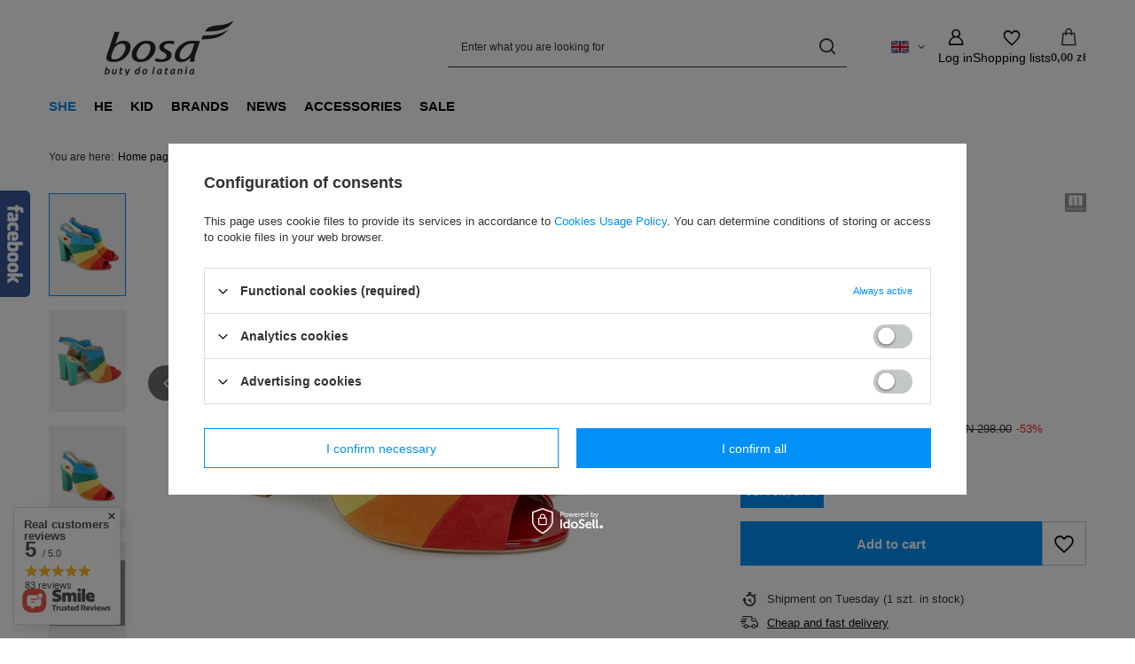

--- FILE ---
content_type: text/html; charset=utf-8
request_url: https://www.buty-bosa.pl/product-eng-9776-Sandaly-Maccioni-510.html
body_size: 27378
content:
<!DOCTYPE html>
<html lang="en" class="--vat --gross " ><head><link rel="preload" as="image" fetchpriority="high" href="/hpeciai/a98e43ee577477021a0798e2ad6c58dc/eng_pm_Sandaly-Maccioni-510-9776_1.jpg"><meta name="viewport" content="initial-scale = 1.0, maximum-scale = 5.0, width=device-width, viewport-fit=cover"><meta http-equiv="Content-Type" content="text/html; charset=utf-8"><meta http-equiv="X-UA-Compatible" content="IE=edge"><title>Sandały Maccioni 510  |  SHE \ FOOTWEAR \ Sandals | Salon Obuwniczy BOSA - WWW.BUTY-BOSA.PL</title><meta name="keywords" content="Sandały Maccioni 510  DAMSKIE Sandały Maccioni  Group women's Inner material natural leather  Type sandals Outer material natural leather  510/CZERWONY 510/CZERWONY-35 510/CZERWONY-36 510/CZERWONY-38 510/CZERWONY-39 510/CZERWONY-40  |  SHE \ FOOTWEAR \ Sandals | Salon Obuwniczy BOSA - WWW.BUTY-BOSA.PL"><meta name="description" content="Sandały Maccioni 510  | Model : 510/CZERWONY Grupa : damskie Rodzaj buta : sandały Kolor : czerwony, wielokolorowy Materiał zewnętrzny: skóra naturalna Materiał wewnętrzny: skóra naturalna Podeszwa: tworzywo Rodzaj obcasa: słupek Wysokość obcasa: 9cm    |  SHE \ FOOTWEAR \ Sandals | Salon Obuwniczy BOSA - WWW.BUTY-BOSA.PL"><link rel="icon" href="/gfx/eng/favicon.ico"><meta name="theme-color" content="#0090f6"><meta name="msapplication-navbutton-color" content="#0090f6"><meta name="apple-mobile-web-app-status-bar-style" content="#0090f6"><link rel="stylesheet" type="text/css" href="/gfx/eng/projector_style.css.gzip?r=1765604275"><style>
							#photos_slider[data-skeleton] .photos__link:before {
								padding-top: calc(min((427/564 * 100%), 427px));
							}
							@media (min-width: 979px) {.photos__slider[data-skeleton] .photos__figure:not(.--nav):first-child .photos__link {
								max-height: 427px;
							}}
						</style><script>var app_shop={urls:{prefix:'data="/gfx/'.replace('data="', '')+'eng/',graphql:'/graphql/v1/'},vars:{meta:{viewportContent:'initial-scale = 1.0, maximum-scale = 5.0, width=device-width, viewport-fit=cover'},priceType:'gross',priceTypeVat:true,productDeliveryTimeAndAvailabilityWithBasket:false,geoipCountryCode:'US',fairShopLogo: { enabled: false, image: '/gfx/standards/safe_light.svg'},currency:{id:'PLN',symbol:'zł',country:'pl',format:'###,##0.00',beforeValue:false,space:true,decimalSeparator:',',groupingSeparator:' '},language:{id:'eng',symbol:'en',name:'English'},omnibus:{enabled:true,rebateCodeActivate:false,hidePercentageDiscounts:false,},},txt:{priceTypeText:' incl. VAT',},fn:{},fnrun:{},files:[],graphql:{}};const getCookieByName=(name)=>{const value=`; ${document.cookie}`;const parts = value.split(`; ${name}=`);if(parts.length === 2) return parts.pop().split(';').shift();return false;};if(getCookieByName('freeeshipping_clicked')){document.documentElement.classList.remove('--freeShipping');}if(getCookieByName('rabateCode_clicked')){document.documentElement.classList.remove('--rabateCode');}function hideClosedBars(){const closedBarsArray=JSON.parse(localStorage.getItem('closedBars'))||[];if(closedBarsArray.length){const styleElement=document.createElement('style');styleElement.textContent=`${closedBarsArray.map((el)=>`#${el}`).join(',')}{display:none !important;}`;document.head.appendChild(styleElement);}}hideClosedBars();</script><meta name="robots" content="index,follow"><meta name="rating" content="general"><meta name="Author" content="Salon Bosa based on IdoSell - the best online selling solutions for your e-store (www.idosell.com/shop).">
<!-- Begin LoginOptions html -->

<style>
#client_new_social .service_item[data-name="service_Apple"]:before, 
#cookie_login_social_more .service_item[data-name="service_Apple"]:before,
.oscop_contact .oscop_login__service[data-service="Apple"]:before {
    display: block;
    height: 2.6rem;
    content: url('/gfx/standards/apple.svg?r=1743165583');
}
.oscop_contact .oscop_login__service[data-service="Apple"]:before {
    height: auto;
    transform: scale(0.8);
}
#client_new_social .service_item[data-name="service_Apple"]:has(img.service_icon):before,
#cookie_login_social_more .service_item[data-name="service_Apple"]:has(img.service_icon):before,
.oscop_contact .oscop_login__service[data-service="Apple"]:has(img.service_icon):before {
    display: none;
}
</style>

<!-- End LoginOptions html -->

<!-- Open Graph -->
<meta property="og:type" content="website"><meta property="og:url" content="https://www.buty-bosa.pl/product-eng-9776-Sandaly-Maccioni-510.html
"><meta property="og:title" content="Sandały Maccioni 510"><meta property="og:description" content="Model : 510/CZERWONY
Grupa : damskie
Rodzaj buta : sandały
Kolor : czerwony, wielokolorowy
Materiał zewnętrzny: skóra naturalna
Materiał wewnętrzny: skóra naturalna
Podeszwa: tworzywo
Rodzaj obcasa: słupek
Wysokość obcasa: 9cm  
"><meta property="og:site_name" content="Salon Bosa"><meta property="og:locale" content="en_GB"><meta property="og:locale:alternate" content="pl_PL"><meta property="og:locale:alternate" content="uk_UA"><meta property="og:image" content="https://www.buty-bosa.pl/hpeciai/45ccd3e11f824babd1aeb27afb41ad99/eng_pl_Sandaly-Maccioni-510-9776_1.jpg"><meta property="og:image:width" content="564"><meta property="og:image:height" content="427"><link rel="manifest" href="https://www.buty-bosa.pl/data/include/pwa/1/manifest.json?t=3"><meta name="apple-mobile-web-app-capable" content="yes"><meta name="apple-mobile-web-app-status-bar-style" content="black"><meta name="apple-mobile-web-app-title" content="www.buty-bosa.pl"><link rel="apple-touch-icon" href="/data/include/pwa/1/icon-128.png"><link rel="apple-touch-startup-image" href="/data/include/pwa/1/logo-512.png" /><meta name="msapplication-TileImage" content="/data/include/pwa/1/icon-144.png"><meta name="msapplication-TileColor" content="#2F3BA2"><meta name="msapplication-starturl" content="/"><script type="application/javascript">var _adblock = true;</script><script async src="/data/include/advertising.js"></script><script type="application/javascript">var statusPWA = {
                online: {
                    txt: "Connected to the Internet",
                    bg: "#5fa341"
                },
                offline: {
                    txt: "No Internet connection",
                    bg: "#eb5467"
                }
            }</script><script async type="application/javascript" src="/ajax/js/pwa_online_bar.js?v=1&r=6"></script>
<!-- End Open Graph -->

<link rel="canonical" href="https://www.buty-bosa.pl/product-eng-9776-Sandaly-Maccioni-510.html" />
<link rel="alternate" hreflang="pl" href="https://www.buty-bosa.pl/product-pol-9776-Sandaly-Maccioni-510.html" />
<link rel="alternate" hreflang="uk-UA" href="https://www.buty-bosa.pl/product-ukr-9776-Sandaly-Maccioni-510.html" />
<link rel="alternate" hreflang="en" href="https://www.buty-bosa.pl/product-eng-9776-Sandaly-Maccioni-510.html" />
                <script>
                if (window.ApplePaySession && window.ApplePaySession.canMakePayments()) {
                    var applePayAvailabilityExpires = new Date();
                    applePayAvailabilityExpires.setTime(applePayAvailabilityExpires.getTime() + 2592000000); //30 days
                    document.cookie = 'applePayAvailability=yes; expires=' + applePayAvailabilityExpires.toUTCString() + '; path=/;secure;'
                    var scriptAppleJs = document.createElement('script');
                    scriptAppleJs.src = "/ajax/js/apple.js?v=3";
                    if (document.readyState === "interactive" || document.readyState === "complete") {
                          document.body.append(scriptAppleJs);
                    } else {
                        document.addEventListener("DOMContentLoaded", () => {
                            document.body.append(scriptAppleJs);
                        });  
                    }
                } else {
                    document.cookie = 'applePayAvailability=no; path=/;secure;'
                }
                </script>
                <script>let paypalDate = new Date();
                    paypalDate.setTime(paypalDate.getTime() + 86400000);
                    document.cookie = 'payPalAvailability_PLN=-1; expires=' + paypalDate.getTime() + '; path=/; secure';
                </script></head><body><div id="container" class="projector_page container max-width-1200"><header class=" commercial_banner"><script class="ajaxLoad">app_shop.vars.vat_registered="true";app_shop.vars.currency_format="###,##0.00";app_shop.vars.currency_before_value=false;app_shop.vars.currency_space=true;app_shop.vars.symbol="zł";app_shop.vars.id="PLN";app_shop.vars.baseurl="http://www.buty-bosa.pl/";app_shop.vars.sslurl="https://www.buty-bosa.pl/";app_shop.vars.curr_url="%2Fproduct-eng-9776-Sandaly-Maccioni-510.html";var currency_decimal_separator=',';var currency_grouping_separator=' ';app_shop.vars.blacklist_extension=["exe","com","swf","js","php"];app_shop.vars.blacklist_mime=["application/javascript","application/octet-stream","message/http","text/javascript","application/x-deb","application/x-javascript","application/x-shockwave-flash","application/x-msdownload"];app_shop.urls.contact="/contact-eng.html";</script><div id="viewType" style="display:none"></div><div id="menu_skip" class="menu_skip"><a href="#layout" class="btn --outline --medium menu_skip__link --layout">Skip to page content</a><a href="#menu_categories" class="btn --outline --medium menu_skip__link --menu">Go to category</a></div><div id="logo" class="d-flex align-items-center"><a href="/" target="_self" aria-label="Shop logo"><img src="/data/gfx/mask/eng/logo_1_big.png" alt="" width="261" height="64"></a></div><form action="https://www.buty-bosa.pl/search.php" method="get" id="menu_search" class="menu_search"><a href="#showSearchForm" class="menu_search__mobile" aria-label="Search"></a><div class="menu_search__block"><div class="menu_search__item --input"><input class="menu_search__input" type="text" name="text" autocomplete="off" placeholder="Enter what you are looking for" aria-label="Enter what you are looking for"><button class="menu_search__submit" type="submit" aria-label="Search"></button></div><div class="menu_search__item --results search_result"></div></div></form><div id="menu_top" class="menu_top"><div id="menu_settings" class="align-items-center justify-content-center justify-content-lg-end"><div class="open_trigger hover__wrapper --hover_touch" tabindex="0" aria-label="Click to change language"><span class="d-none d-md-inline-block flag flag_eng"></span><i class="icon-angle-down d-none d-md-inline-block"></i><form class="hover__element --right" action="https://www.buty-bosa.pl/settings.php" method="post"><ul><li><div class="form-group"><span class="menu_settings_lang_label">Language</span><div class="radio"><label><input type="radio" name="lang" value="pol"><span class="flag flag_pol"></span><span>pl</span></label></div><div class="radio"><label><input type="radio" name="lang" checked value="eng"><span class="flag flag_eng"></span><span>en</span></label></div><div class="radio"><label><input type="radio" name="lang" value="ukr"><span class="flag flag_ukr"></span><span>uk</span></label></div></div></li><li class="buttons"><button class="btn --solid --large" type="submit">
									Apply changes
								</button></li></ul></form></div></div><div class="account_links"><a class="account_links__item" href="https://www.buty-bosa.pl/login.php" aria-label="Log in"><span class="account_links__text --logged-out">Log in</span></a></div><div class="shopping_list_top hover__wrapper" data-empty="true"><a href="https://www.buty-bosa.pl/en/shoppinglist/" class="wishlist_link slt_link --empty" aria-label="Shopping lists"><span class="slt_link__text">Shopping lists</span></a><div class="slt_lists hover__element"><ul class="slt_lists__nav"><li class="slt_lists__nav_item" data-list_skeleton="true" data-list_id="true" data-shared="true"><a href="#" class="slt_lists__nav_link" data-list_href="true"><span class="slt_lists__nav_name" data-list_name="true"></span><span class="slt_lists__count" data-list_count="true">0</span></a></li><li class="slt_lists__nav_item --empty"><a class="slt_lists__nav_link --empty" href="https://www.buty-bosa.pl/en/shoppinglist/"><span class="slt_lists__nav_name" data-list_name="true">Shopping list</span><span class="slt_lists__count" data-list_count="true">0</span></a></li></ul></div></div><div id="menu_basket" class="top_basket hover__wrapper --skeleton --mobile_hide"><a class="top_basket__sub" title="Go to cart" href="/basketedit.php" aria-label="Value: 0,00 zł"><span class="badge badge-info"></span><strong class="top_basket__price">0,00 zł</strong></a><div class="top_basket__express_checkout_container"><express-checkout type="basket"></express-checkout></div><script>
        app_shop.vars.cache_html = true;
      </script><div class="top_basket__details hover__element --skeleton"><div class="top_basket__skeleton --name"></div><div class="top_basket__skeleton --product"></div><div class="top_basket__skeleton --product"></div><div class="top_basket__skeleton --product --last"></div><div class="top_basket__skeleton --sep"></div><div class="top_basket__skeleton --summary"></div></div></div><template id="top_basket_product"><div class="top_basket__product"><a class="top_basket__img" title=""><picture><source type="image/webp" srcset=""></source><img src="" alt=""></picture></a><a class="top_basket__link" title=""></a><div class="top_basket__prices"><span class="top_basket__price"></span><span class="top_basket__unit"></span><span class="top_basket__vat"></span></div></div></template><template id="top_basket_summary"><div class="top_basket__summary_shipping_free"><span class="top_basket__summary_label --freeshipping_limit">For free delivery is missing <span class="top_basket__summary_value"></span></span><span class="progress_bar"><span class="progress_bar__value"></span></span></div><div class="top_basket__summary_item --worth"><span class="top_basket__summary_label">Order value:</span><b class="top_basket__summary_value"></b></div><div class="top_basket__summary_item --shipping"><span class="top_basket__summary_label">Delivery cost:</span><b class="top_basket__summary_value"></b></div><div class="top_basket__buttons"><a class="btn --solid --large" data-ec-class="btn --outline --large" title="Go to cart" href="/basketedit.php">
        Go to cart
      </a><div id="top_basket__express_checkout_placeholder"></div></div></template><template id="top_basket_details"><div class="top_basket__details hover__element"><div class="top_basket__details_sub"><div class="headline"><span class="headline__name">Your cart (<span class="top_basket__count"></span>)</span></div><div class="top_basket__products"></div><div class="top_basket__summary"></div></div></div></template></div><nav id="menu_categories" class="wide" aria-label="Main categories"><button type="button" class="navbar-toggler" aria-label="Menu"><i class="icon-reorder"></i></button><div class="navbar-collapse" id="menu_navbar"><ul class="navbar-nav mx-md-n2"><li class="nav-item nav-open"><span class="nav-link-wrapper"><a  href="/eng_m_-SHE-600.html" target="_self" title=" SHE" class="nav-link --l1 active" > SHE</a><button class="nav-link-expand" type="button" aria-label=" SHE, Menu"></button></span><ul class="navbar-subnav"><li class="nav-header"><a href="#backLink" class="nav-header__backLink"><i class="icon-angle-left"></i></a><a  href="/eng_m_-SHE-600.html" target="_self" title=" SHE" class="nav-link --l1 active" > SHE</a></li><li class="nav-item nav-open"><a  href="/eng_m_-SHE_FOOTWEAR-100.html" target="_self" title="FOOTWEAR" class="nav-link --l2 active" >FOOTWEAR</a><ul class="navbar-subsubnav more"><li class="nav-header"><a href="#backLink" class="nav-header__backLink"><i class="icon-angle-left"></i></a><a  href="/eng_m_-SHE_FOOTWEAR-100.html" target="_self" title="FOOTWEAR" class="nav-link --l2 active" >FOOTWEAR</a></li><li class="nav-item"><a  href="/eng_m_-SHE_FOOTWEAR_Ballerinas-151.html" target="_self" title="Ballerinas" class="nav-link --l3" >Ballerinas</a></li><li class="nav-item"><a  href="/eng_m_-SHE_FOOTWEAR_Thongs-149.html" target="_self" title="Thongs" class="nav-link --l3" >Thongs</a></li><li class="nav-item"><a  href="/eng_m_-SHE_FOOTWEAR_Pumps-138.html" target="_self" title="Pumps" class="nav-link --l3" >Pumps</a></li><li class="nav-item"><a  href="/eng_m_-SHE_FOOTWEAR_Low-shoes-133.html" target="_self" title="Low shoes" class="nav-link --l3" >Low shoes</a></li><li class="nav-item"><a  href="/eng_m_-SHE_FOOTWEAR_Moccasins-324.html" target="_self" title="Moccasins" class="nav-link --l3" >Moccasins</a></li><li class="nav-item"><a  href="/eng_m_-SHE_FOOTWEAR_Ankle-boots-291.html" target="_self" title="Ankle boots" class="nav-link --l3" >Ankle boots</a></li><li class="nav-item"><a  href="/eng_m_-SHE_FOOTWEAR_Espadrilles-139.html" target="_self" title="Espadrilles" class="nav-link --l3" >Espadrilles</a></li><li class="nav-item"><a  href="/eng_m_-SHE_FOOTWEAR_Sneakers-140.html" target="_self" title="Sneakers" class="nav-link --l3" >Sneakers</a></li><li class="nav-item"><a  href="/eng_m_-SHE_FOOTWEAR_Rain-boots-232.html" target="_self" title="Rain boots" class="nav-link --l3" >Rain boots</a></li><li class="nav-item nav-open"><a  href="/eng_m_-SHE_FOOTWEAR_Sandals-136.html" target="_self" title="Sandals" class="nav-link --l3 active" >Sandals</a></li><li class="nav-item"><a  href="/eng_m_-SHE_FOOTWEAR_Boots-263.html" target="_self" title="Boots" class="nav-link --l3" >Boots</a></li><li class="nav-item"><a  href="/eng_m_-SHE_FOOTWEAR_Shoes-308.html" target="_self" title="Shoes" class="nav-link --l3" >Shoes</a></li><li class="nav-item"><a  href="/eng_m_-SHE_FOOTWEAR_Trainers-314.html" target="_self" title="Trainers" class="nav-link --l3" >Trainers</a></li><li class="nav-item"><a  href="/eng_m_-SHE_FOOTWEAR_-Snow-boots-315.html" target="_self" title=" Snow boots" class="nav-link --l3" > Snow boots</a></li><li class="nav-item"><a  href="/eng_m_-SHE_FOOTWEAR_Flip-flops-380.html" target="_self" title="Flip-flops" class="nav-link --l3" >Flip-flops</a></li><li class="nav-item"><a  href="/eng_m_-SHE_FOOTWEAR_Slippers-425.html" target="_self" title="Slippers" class="nav-link --l3" >Slippers</a></li><li class="nav-item --extend"><a href="" class="nav-link --l3" txt_alt="- Hide">+ Show all</a></li></ul></li><li class="nav-item"><a  href="/eng_m_-SHE_CLOTHES-579.html" target="_self" title="CLOTHES" class="nav-link --l2" >CLOTHES</a><ul class="navbar-subsubnav"><li class="nav-header"><a href="#backLink" class="nav-header__backLink"><i class="icon-angle-left"></i></a><a  href="/eng_m_-SHE_CLOTHES-579.html" target="_self" title="CLOTHES" class="nav-link --l2" >CLOTHES</a></li><li class="nav-item"><a  href="/eng_m_-SHE_CLOTHES_Bluzki-584.html" target="_self" title="Bluzki" class="nav-link --l3" >Bluzki</a></li><li class="nav-item"><a  href="/eng_m_-SHE_CLOTHES_Swetry-585.html" target="_self" title="Swetry" class="nav-link --l3" >Swetry</a></li><li class="nav-item"><a  href="/eng_m_-SHE_CLOTHES_Sukienki-i-tuniki-582.html" target="_self" title="Sukienki i tuniki" class="nav-link --l3" >Sukienki i tuniki</a></li><li class="nav-item"><a  href="/eng_m_-SHE_CLOTHES_Spodnice-583.html" target="_self" title="Spódnice" class="nav-link --l3" >Spódnice</a></li><li class="nav-item"><a  href="/eng_m_-SHE_CLOTHES_Spodnie-620.html" target="_self" title="Spodnie" class="nav-link --l3" >Spodnie</a></li></ul></li><li class="nav-item"><a  href="/eng_m_-SHE_ACCESSORIES-604.html" target="_self" title="ACCESSORIES" class="nav-link --l2" >ACCESSORIES</a><ul class="navbar-subsubnav"><li class="nav-header"><a href="#backLink" class="nav-header__backLink"><i class="icon-angle-left"></i></a><a  href="/eng_m_-SHE_ACCESSORIES-604.html" target="_self" title="ACCESSORIES" class="nav-link --l2" >ACCESSORIES</a></li><li class="nav-item"><a  href="/eng_m_-SHE_ACCESSORIES_TOREBKI-I-PLECAKI-610.html" target="_self" title="TOREBKI I PLECAKI" class="nav-link --l3" >TOREBKI I PLECAKI</a></li></ul></li></ul></li><li class="nav-item"><span class="nav-link-wrapper"><a  href="/eng_m_HE-606.html" target="_self" title="HE" class="nav-link --l1" >HE</a><button class="nav-link-expand" type="button" aria-label="HE, Menu"></button></span><ul class="navbar-subnav"><li class="nav-header"><a href="#backLink" class="nav-header__backLink"><i class="icon-angle-left"></i></a><a  href="/eng_m_HE-606.html" target="_self" title="HE" class="nav-link --l1" >HE</a></li><li class="nav-item"><a  href="/eng_m_HE_FOOTWEAR-137.html" target="_self" title="FOOTWEAR" class="nav-link --l2" >FOOTWEAR</a><ul class="navbar-subsubnav"><li class="nav-header"><a href="#backLink" class="nav-header__backLink"><i class="icon-angle-left"></i></a><a  href="/eng_m_HE_FOOTWEAR-137.html" target="_self" title="FOOTWEAR" class="nav-link --l2" >FOOTWEAR</a></li><li class="nav-item"><a  href="/eng_m_HE_FOOTWEAR_Polbuty-141.html" target="_self" title="Półbuty" class="nav-link --l3" >Półbuty</a></li><li class="nav-item"><a  href="/eng_m_HE_FOOTWEAR_Sandaly-142.html" target="_self" title="Sandały" class="nav-link --l3" >Sandały</a></li><li class="nav-item"><a  href="/eng_m_HE_FOOTWEAR_Trampki-135.html" target="_self" title="Trampki" class="nav-link --l3" >Trampki</a></li><li class="nav-item"><a  href="/eng_m_HE_FOOTWEAR_Mokasyny-152.html" target="_self" title="Mokasyny" class="nav-link --l3" >Mokasyny</a></li><li class="nav-item"><a  href="/eng_m_HE_FOOTWEAR_Tenisowki-262.html" target="_self" title="Tenisówki" class="nav-link --l3" >Tenisówki</a></li><li class="nav-item"><a  href="/eng_m_HE_FOOTWEAR_Kapcie-424.html" target="_self" title="Kapcie" class="nav-link --l3" >Kapcie</a></li></ul></li></ul></li><li class="nav-item"><span class="nav-link-wrapper"><a  href="/eng_m_KID-637.html" target="_self" title="KID" class="nav-link --l1" >KID</a><button class="nav-link-expand" type="button" aria-label="KID, Menu"></button></span><ul class="navbar-subnav"><li class="nav-header"><a href="#backLink" class="nav-header__backLink"><i class="icon-angle-left"></i></a><a  href="/eng_m_KID-637.html" target="_self" title="KID" class="nav-link --l1" >KID</a></li><li class="nav-item"><a  href="/eng_m_KID_FOOTWEAR-672.html" target="_self" title="FOOTWEAR" class="nav-link --l2" >FOOTWEAR</a><ul class="navbar-subsubnav"><li class="nav-header"><a href="#backLink" class="nav-header__backLink"><i class="icon-angle-left"></i></a><a  href="/eng_m_KID_FOOTWEAR-672.html" target="_self" title="FOOTWEAR" class="nav-link --l2" >FOOTWEAR</a></li><li class="nav-item"><a  href="/eng_m_KID_FOOTWEAR_Polbuty-655.html" target="_self" title="Półbuty" class="nav-link --l3" >Półbuty</a></li><li class="nav-item"><a  href="/eng_m_KID_FOOTWEAR_Balerinki-656.html" target="_self" title="Balerinki" class="nav-link --l3" >Balerinki</a></li><li class="nav-item"><a  href="/eng_m_KID_FOOTWEAR_Sandaly-657.html" target="_self" title="Sandały" class="nav-link --l3" >Sandały</a></li></ul></li><li class="nav-item"><a  href="/eng_m_KID_CLOTHES-671.html" target="_self" title="CLOTHES" class="nav-link --l2" >CLOTHES</a><ul class="navbar-subsubnav"><li class="nav-header"><a href="#backLink" class="nav-header__backLink"><i class="icon-angle-left"></i></a><a  href="/eng_m_KID_CLOTHES-671.html" target="_self" title="CLOTHES" class="nav-link --l2" >CLOTHES</a></li><li class="nav-item"><a  href="/eng_m_KID_CLOTHES_Bluzki-673.html" target="_self" title="Bluzki" class="nav-link --l3" >Bluzki</a></li><li class="nav-item"><a  href="/eng_m_KID_CLOTHES_Sukienki-674.html" target="_self" title="Sukienki" class="nav-link --l3" >Sukienki</a></li><li class="nav-item"><a  href="/eng_m_KID_CLOTHES_Spodnica-680.html" target="_self" title="Spódnica" class="nav-link --l3" >Spódnica</a></li></ul></li></ul></li><li class="nav-item"><span class="nav-link-wrapper"><a  href="https://www.buty-bosa.pl/producers.php" target="_self" title="BRANDS" class="nav-link --l1" >BRANDS</a></span></li><li class="nav-item"><span class="nav-link-wrapper"><a  href="https://www.buty-bosa.pl/Nowosc-snewproducts-eng.html" target="_self" title=" NEWS" class="nav-link --l1" > NEWS</a></span></li><li class="nav-item"><span class="nav-link-wrapper"><a  href="/eng_m_ACCESSORIES-132.html" target="_self" title="ACCESSORIES" class="nav-link --l1" >ACCESSORIES</a><button class="nav-link-expand" type="button" aria-label="ACCESSORIES, Menu"></button></span><ul class="navbar-subnav"><li class="nav-header"><a href="#backLink" class="nav-header__backLink"><i class="icon-angle-left"></i></a><a  href="/eng_m_ACCESSORIES-132.html" target="_self" title="ACCESSORIES" class="nav-link --l1" >ACCESSORIES</a></li><li class="nav-item"><a  href="/eng_m_ACCESSORIES_Wallets-334.html" target="_self" title="Wallets" class="nav-link --l2" >Wallets</a><ul class="navbar-subsubnav"><li class="nav-header"><a href="#backLink" class="nav-header__backLink"><i class="icon-angle-left"></i></a><a  href="/eng_m_ACCESSORIES_Wallets-334.html" target="_self" title="Wallets" class="nav-link --l2" >Wallets</a></li><li class="nav-item"><a  href="/eng_m_ACCESSORIES_Wallets_Damskie-335.html" target="_self" title="Damskie" class="nav-link --l3" >Damskie</a></li></ul></li><li class="nav-item empty"><a  href="/eng_m_ACCESSORIES_Womens-handbags-backpacks-337.html" target="_self" title="Women's handbags/backpacks" class="nav-link --l2" >Women's handbags/backpacks</a></li><li class="nav-item"><a  href="/eng_m_ACCESSORIES_Three-gadgets-531.html" target="_self" title="Three gadgets" class="nav-link --l2" >Three gadgets</a><ul class="navbar-subsubnav"><li class="nav-header"><a href="#backLink" class="nav-header__backLink"><i class="icon-angle-left"></i></a><a  href="/eng_m_ACCESSORIES_Three-gadgets-531.html" target="_self" title="Three gadgets" class="nav-link --l2" >Three gadgets</a></li><li class="nav-item"><a  href="/eng_m_ACCESSORIES_Three-gadgets_Plyty-532.html" target="_self" title="Płyty" class="nav-link --l3" >Płyty</a></li><li class="nav-item"><a  href="/eng_m_ACCESSORIES_Three-gadgets_Ksiazki-533.html" target="_self" title="Książki" class="nav-link --l3" >Książki</a></li><li class="nav-item"><a  href="/eng_m_ACCESSORIES_Three-gadgets_Dlugopisy-576.html" target="_self" title="Długopisy" class="nav-link --l3" >Długopisy</a></li></ul></li></ul></li><li class="nav-item"><span class="nav-link-wrapper"><a  href="https://www.buty-bosa.pl/Promocja-spromo-eng.html" target="_self" title="SALE" class="nav-link --l1" >SALE</a></span></li></ul></div></nav><div id="breadcrumbs" class="breadcrumbs"><div class="back_button"><button id="back_button"></button></div><nav class="list_wrapper" aria-label="Breadcrumbs"><ol><li><span>You are here:  </span></li><li class="bc-main"><span><a href="/">Home page</a></span></li><li class="category bc-item-1 --more"><a class="category" href="/eng_m_-SHE-600.html"> SHE</a><ul class="breadcrumbs__sub"><li class="breadcrumbs__item"><a class="breadcrumbs__link --link" href="/eng_m_-SHE_FOOTWEAR-100.html">FOOTWEAR</a></li><li class="breadcrumbs__item"><a class="breadcrumbs__link --link" href="/eng_m_-SHE_CLOTHES-579.html">CLOTHES</a></li><li class="breadcrumbs__item"><a class="breadcrumbs__link --link" href="/eng_m_-SHE_ACCESSORIES-604.html">ACCESSORIES</a></li></ul></li><li class="category bc-item-2 --more"><a class="category" href="/eng_m_-SHE_FOOTWEAR-100.html">FOOTWEAR</a><ul class="breadcrumbs__sub"><li class="breadcrumbs__item"><a class="breadcrumbs__link --link" href="/eng_m_-SHE_FOOTWEAR_Ballerinas-151.html">Ballerinas</a></li><li class="breadcrumbs__item"><a class="breadcrumbs__link --link" href="/eng_m_-SHE_FOOTWEAR_Thongs-149.html">Thongs</a></li><li class="breadcrumbs__item"><a class="breadcrumbs__link --link" href="/eng_m_-SHE_FOOTWEAR_Pumps-138.html">Pumps</a></li><li class="breadcrumbs__item"><a class="breadcrumbs__link --link" href="/eng_m_-SHE_FOOTWEAR_Low-shoes-133.html">Low shoes</a></li><li class="breadcrumbs__item"><a class="breadcrumbs__link --link" href="/eng_m_-SHE_FOOTWEAR_Moccasins-324.html">Moccasins</a></li><li class="breadcrumbs__item"><a class="breadcrumbs__link --link" href="/eng_m_-SHE_FOOTWEAR_Ankle-boots-291.html">Ankle boots</a></li><li class="breadcrumbs__item"><a class="breadcrumbs__link --link" href="/eng_m_-SHE_FOOTWEAR_Espadrilles-139.html">Espadrilles</a></li><li class="breadcrumbs__item"><a class="breadcrumbs__link --link" href="/eng_m_-SHE_FOOTWEAR_Sneakers-140.html">Sneakers</a></li><li class="breadcrumbs__item"><a class="breadcrumbs__link --link" href="/eng_m_-SHE_FOOTWEAR_Rain-boots-232.html">Rain boots</a></li><li class="breadcrumbs__item"><a class="breadcrumbs__link --link" href="/eng_m_-SHE_FOOTWEAR_Sandals-136.html">Sandals</a></li><li class="breadcrumbs__item"><a class="breadcrumbs__link --link" href="/eng_m_-SHE_FOOTWEAR_Boots-263.html">Boots</a></li><li class="breadcrumbs__item"><a class="breadcrumbs__link --link" href="/eng_m_-SHE_FOOTWEAR_Shoes-308.html">Shoes</a></li><li class="breadcrumbs__item"><a class="breadcrumbs__link --link" href="/eng_m_-SHE_FOOTWEAR_Trainers-314.html">Trainers</a></li><li class="breadcrumbs__item"><a class="breadcrumbs__link --link" href="/eng_m_-SHE_FOOTWEAR_-Snow-boots-315.html"> Snow boots</a></li><li class="breadcrumbs__item"><a class="breadcrumbs__link --link" href="/eng_m_-SHE_FOOTWEAR_Flip-flops-380.html">Flip-flops</a></li><li class="breadcrumbs__item"><a class="breadcrumbs__link --link" href="/eng_m_-SHE_FOOTWEAR_Slippers-425.html">Slippers</a></li></ul></li><li class="category bc-item-3 bc-active" aria-current="page"><a class="category" href="/eng_m_-SHE_FOOTWEAR_Sandals-136.html">Sandals</a></li><li class="bc-active bc-product-name" aria-current="page"><span>Sandały Maccioni 510</span></li></ol></nav></div></header><div id="layout" class="row clearfix"><aside class="col-3"><section class="shopping_list_menu"><div class="shopping_list_menu__block --lists slm_lists" data-empty="true"><a href="#showShoppingLists" class="slm_lists__label">Shopping lists</a><ul class="slm_lists__nav"><li class="slm_lists__nav_item" data-list_skeleton="true" data-list_id="true" data-shared="true"><a href="#" class="slm_lists__nav_link" data-list_href="true"><span class="slm_lists__nav_name" data-list_name="true"></span><span class="slm_lists__count" data-list_count="true">0</span></a></li><li class="slm_lists__nav_header"><a href="#hidehoppingLists" class="slm_lists__label"><span class="sr-only">Back</span>Shopping lists</a></li><li class="slm_lists__nav_item --empty"><a class="slm_lists__nav_link --empty" href="https://www.buty-bosa.pl/en/shoppinglist/"><span class="slm_lists__nav_name" data-list_name="true">Shopping list</span><span class="sr-only">number of products: </span><span class="slm_lists__count" data-list_count="true">0</span></a></li></ul><a href="#manage" class="slm_lists__manage d-none align-items-center d-md-flex">Manage your lists</a></div><div class="shopping_list_menu__block --bought slm_bought"><a class="slm_bought__link d-flex" href="https://www.buty-bosa.pl/products-bought.php">
				List of purchased products
			</a></div><div class="shopping_list_menu__block --info slm_info"><strong class="slm_info__label d-block mb-3">How does a shopping list work?</strong><ul class="slm_info__list"><li class="slm_info__list_item d-flex mb-3">
					Once logged in, you can place and store any number of products on your shopping list indefinitely.
				</li><li class="slm_info__list_item d-flex mb-3">
					Adding a product to your shopping list does not automatically mean you have reserved it.
				</li><li class="slm_info__list_item d-flex mb-3">
					For non-logged-in customers the shopping list is stored until the session expires (about 24h).
				</li></ul></div></section><div id="mobileCategories" class="mobileCategories"><div class="mobileCategories__item --menu"><button type="button" class="mobileCategories__link --active" data-ids="#menu_search,.shopping_list_menu,#menu_search,#menu_navbar,#menu_navbar3, #menu_blog">
                            Menu
                        </button></div><div class="mobileCategories__item --account"><button type="button" class="mobileCategories__link" data-ids="#menu_contact,#login_menu_block">
                            Account
                        </button></div><div class="mobileCategories__item --settings"><button type="button" class="mobileCategories__link" data-ids="#menu_settings">
                                Settings
                            </button></div></div><div class="setMobileGrid" data-item="#menu_navbar"></div><div class="setMobileGrid" data-item="#menu_navbar3" data-ismenu1="true"></div><div class="setMobileGrid" data-item="#menu_blog"></div><div class="login_menu_block d-lg-none" id="login_menu_block"><a class="sign_in_link" href="/login.php" title=""><i class="icon-user"></i><span>Log in</span></a><a class="registration_link" href="https://www.buty-bosa.pl/client-new.php?register"><i class="icon-lock"></i><span>Register</span></a><a class="order_status_link" href="/order-open.php" title=""><i class="icon-globe"></i><span>Check order status</span></a></div><div class="setMobileGrid" data-item="#menu_contact"></div><div class="setMobileGrid" data-item="#menu_settings"></div></aside><main id="content" class="col-12"><div id="menu_compare_product" class="compare mb-2 pt-sm-3 pb-sm-3 mb-sm-3" style="display: none;"><div class="compare__label d-none d-sm-block">Add to compare</div><div class="compare__sub" tabindex="-1"></div><div class="compare__buttons"><a class="compare__button btn --solid --secondary" href="https://www.buty-bosa.pl/product-compare.php" title="Compare all products" target="_blank"><span>Compare products </span><span class="d-sm-none">(0)</span></a><a class="compare__button --remove btn d-none d-sm-block" href="https://www.buty-bosa.pl/settings.php?comparers=remove&amp;product=###" title="Delete all products">
					Remove products
				</a></div><script>var cache_html = true;</script></div><section id="projector_photos" class="photos" data-thumbnails="true" data-thumbnails-count="auto" data-thumbnails-horizontal="false" data-thumbnails-arrows="false" data-thumbnails-slider="true" data-thumbnails-enable="true" data-slider-fade-effect="true" data-slider-enable="true" data-slider-freemode="false" data-slider-centered="false"><div id="photos_nav" class="photos__nav" style="--thumbnails-count: auto;" data-more-slides="NaN"><div class="swiper-button-prev"><i class="icon-angle-left"></i></div><div id="photos_nav_list" thumbsSlider="" class="photos__nav_wrapper swiper swiperThumbs"><div class="swiper-wrapper"><figure class="photos__figure --nav swiper-slide " data-slide-index="0"><img class="photos__photo --nav" width="125" height="95" src="/hpeciai/2d4d390fd509af1f7e4c6eaa920036dd/eng_ps_Sandaly-Maccioni-510-9776_1.jpg" loading="lazy" alt="Sandały Maccioni 510"></figure><figure class="photos__figure --nav swiper-slide " data-slide-index="1"><img class="photos__photo --nav" width="125" height="94" src="/hpeciai/49c9efb0b42b62126a412e282774efc6/eng_ps_Sandaly-Maccioni-510-9776_2.jpg" loading="lazy" alt="Sandały Maccioni 510"></figure><figure class="photos__figure --nav swiper-slide " data-slide-index="2"><img class="photos__photo --nav" width="125" height="94" src="/hpeciai/0541189cd34f93995b8593ba3b5423d5/eng_ps_Sandaly-Maccioni-510-9776_3.jpg" loading="lazy" alt="Sandały Maccioni 510"></figure><figure class="photos__figure --nav swiper-slide " data-slide-index="3"><img class="photos__photo --nav" width="100" height="87" src="/hpeciai/bf670e18f9203e5a83a179bdeab074ab/eng_ps_Sandaly-Maccioni-510-9776_8.jpg" loading="lazy" alt="Sandały Maccioni 510"></figure><figure class="photos__figure --nav swiper-slide " data-slide-index="4"><img class="photos__photo --nav" width="125" height="94" src="/hpeciai/a95df35ba4a63008c9ff89e1814fd7c6/eng_ps_Sandaly-Maccioni-510-9776_4.jpg" loading="lazy" alt="Sandały Maccioni 510"></figure><figure class="photos__figure --nav swiper-slide " data-slide-index="5"><img class="photos__photo --nav" width="125" height="94" src="/hpeciai/246dcb0512ef4b097cd00a1a8f2635ea/eng_ps_Sandaly-Maccioni-510-9776_5.jpg" loading="lazy" alt="Sandały Maccioni 510"></figure><figure class="photos__figure --nav swiper-slide " data-slide-index="6"><img class="photos__photo --nav" width="125" height="94" src="/hpeciai/372052d7b590a66b406f36ac18d30559/eng_ps_Sandaly-Maccioni-510-9776_6.jpg" loading="lazy" alt="Sandały Maccioni 510"></figure><figure class="photos__figure --nav swiper-slide " data-slide-index="7"><img class="photos__photo --nav" width="125" height="94" src="/hpeciai/669a2589970077c5b809bcc492b8ca0d/eng_ps_Sandaly-Maccioni-510-9776_7.jpg" loading="lazy" alt="Sandały Maccioni 510"></figure></div></div><div class="swiper-button-next"><i class="icon-angle-right"></i></div></div><div id="photos_slider" class="photos__slider swiper" data-skeleton="true" data-photos-count="8"><div class="galleryNavigation --prev"><div class="swiper-button-prev --rounded"><i class="icon-angle-left"></i></div></div><div class="photos___slider_wrapper swiper-wrapper"><figure class="photos__figure swiper-slide " data-slide-index="0" tabindex="0"><img class="photos__photo" width="564" height="427" src="/hpeciai/a98e43ee577477021a0798e2ad6c58dc/eng_pm_Sandaly-Maccioni-510-9776_1.jpg" data-img_high_res="/hpeciai/45ccd3e11f824babd1aeb27afb41ad99/eng_pl_Sandaly-Maccioni-510-9776_1.jpg" alt="Sandały Maccioni 510"></figure><figure class="photos__figure swiper-slide slide-lazy" data-slide-index="1"><img class="photos__photo" width="564" height="423" src="/hpeciai/959aad5c061b695b76f0258c23b380f6/eng_pm_Sandaly-Maccioni-510-9776_2.jpg" data-img_high_res="/hpeciai/7a85c1634e41b4d0146628682e28a0b9/eng_pl_Sandaly-Maccioni-510-9776_2.jpg" alt="Sandały Maccioni 510" loading="lazy"><div class="swiper-lazy-preloader"></div></figure><figure class="photos__figure swiper-slide slide-lazy" data-slide-index="2"><img class="photos__photo" width="564" height="424" src="/hpeciai/87f17825d5bed7d6dad944d75461cb83/eng_pm_Sandaly-Maccioni-510-9776_3.jpg" data-img_high_res="/hpeciai/d3c69fd3410d2cc15f8294a870354724/eng_pl_Sandaly-Maccioni-510-9776_3.jpg" alt="Sandały Maccioni 510" loading="lazy"><div class="swiper-lazy-preloader"></div></figure><figure class="photos__figure swiper-slide slide-lazy" data-slide-index="3"><img class="photos__photo" width="100" height="87" src="/hpeciai/bf670e18f9203e5a83a179bdeab074ab/eng_pm_Sandaly-Maccioni-510-9776_8.jpg" data-img_high_res="/hpeciai/bf670e18f9203e5a83a179bdeab074ab/eng_pl_Sandaly-Maccioni-510-9776_8.jpg" alt="Sandały Maccioni 510" loading="lazy"><div class="swiper-lazy-preloader"></div></figure><figure class="photos__figure swiper-slide slide-lazy" data-slide-index="4"><img class="photos__photo" width="564" height="423" src="/hpeciai/87c44e30bca5b05d75e3a222da150311/eng_pm_Sandaly-Maccioni-510-9776_4.jpg" data-img_high_res="/hpeciai/5f558f5ca53e5616b04037dc7323a16e/eng_pl_Sandaly-Maccioni-510-9776_4.jpg" alt="Sandały Maccioni 510" loading="lazy"><div class="swiper-lazy-preloader"></div></figure><figure class="photos__figure swiper-slide slide-lazy" data-slide-index="5"><img class="photos__photo" width="564" height="423" src="/hpeciai/90532a968eb4f4301bb9caee567ef863/eng_pm_Sandaly-Maccioni-510-9776_5.jpg" data-img_high_res="/hpeciai/59282191648dc43a965112992222fd95/eng_pl_Sandaly-Maccioni-510-9776_5.jpg" alt="Sandały Maccioni 510" loading="lazy"><div class="swiper-lazy-preloader"></div></figure><figure class="photos__figure swiper-slide slide-lazy" data-slide-index="6"><img class="photos__photo" width="564" height="423" src="/hpeciai/84147b8b9ab598f7d985eee265bf2a09/eng_pm_Sandaly-Maccioni-510-9776_6.jpg" data-img_high_res="/hpeciai/df6d0b1b7d032c5eb2ab8694662beb67/eng_pl_Sandaly-Maccioni-510-9776_6.jpg" alt="Sandały Maccioni 510" loading="lazy"><div class="swiper-lazy-preloader"></div></figure><figure class="photos__figure swiper-slide slide-lazy" data-slide-index="7"><img class="photos__photo" width="564" height="423" src="/hpeciai/668ffc10fe8605a1d33735e5108a22af/eng_pm_Sandaly-Maccioni-510-9776_7.jpg" data-img_high_res="/hpeciai/aed5fc4be8c19ce3d75f99e64980f905/eng_pl_Sandaly-Maccioni-510-9776_7.jpg" alt="Sandały Maccioni 510" loading="lazy"><div class="swiper-lazy-preloader"></div></figure></div><div class="galleryPagination"><div class="swiper-pagination"></div></div><div class="galleryNavigation"><div class="swiper-button-next --rounded"><i class="icon-angle-right"></i></div></div></div></section><template id="GalleryModalTemplate"><div class="gallery_modal__wrapper" id="galleryModal"><div class="gallery_modal__header"><div class="gallery_modal__counter"></div><div class="gallery_modal__name">Sandały Maccioni 510</div></div><div class="gallery_modal__sliders photos --gallery-modal"></div><div class="galleryNavigation"><div class="swiper-button-prev --rounded"><i class="icon-angle-left"></i></div><div class="swiper-button-next --rounded"><i class="icon-angle-right"></i></div></div></div></template><section id="projector_productname" class="product_name"><div class="product_name__block --info d-flex mb-2"><div class="product_name__sub --label mr-3 --omnibus --omnibus-higher"><strong class="label_icons"><span class="label --promo --omnibus">
									Special offer
								</span><span class="label --bargain --omnibus">
									Bargain
								</span><span class="label --discount">
												Sale
											</span></strong></div><div class="product_name__sub --firm ml-auto pl-1 d-flex justify-content-end align-items-start"><a class="firm_logo d-block" href="/firm-eng-1433594914-Maccioni.html"><img class="b-lazy" src="/gfx/standards/loader.gif?r=1765604154" data-src="/data/lang/eng/producers/gfx/projector/1433594914_1.jpg" title="Maccioni" alt="Maccioni"></a></div></div><div class="product_name__block --name mb-2"><h1 class="product_name__name m-0">Sandały Maccioni 510</h1></div><div class="product_name__block --description mb-3"><ul><li>Model : 510/CZERWONY</li><li>Grupa : damskie</li><li>Rodzaj buta : sandały</li><li>Kolor : czerwony, wielokolorowy</li><li>Materiał zewnętrzny: skóra naturalna</li><li>Materiał wewnętrzny: skóra naturalna</li><li>Podeszwa: tworzywo</li><li>Rodzaj obcasa: słupek</li><li>Wysokość obcasa: 9cm  </li><li></li></ul></div></section><script class="ajaxLoad">
	cena_raty = 139.00;
	client_login = 'false';
	
	client_points = '';
	points_used = '';
	shop_currency = 'zł';
	trust_level = '0';

	window.product_config = {
		// Czy produkt jest kolekcją
		isCollection: false,
		isBundleOrConfigurator: false,
		// Czy produkt zawiera rabat ilościowy
		hasMultiPackRebate: false,
		// Flaga czy produkt ma ustawione ceny per rozmiar
		hasPricesPerSize: false,
		// Flaga czy włączone są subskrypcje
		hasSubscriptionsEnabled: false,
		// Typ subskrypcji
		subscriptionType: false,
	};

	window.product_data = [{
		// ID produktu
		id: 9776,
		// Typ produktu
		type: "product_item",
		selected: true,
		// Wybrany rozmiar
		selected_size_list: [],
	
		// Punkty - produkt
		for_points: false,
	
		// Ilośc punktów
		points: false,
		// Ilość otrzymanych punktów za zakup
		pointsReceive: false,
		// Jednostki
		unit: {
			name: "szt.",
			plural: "szt.",
			singular: "szt.",
			precision: "0",
			sellBy: 1,
		},
		// Waluta
		currency: "zł",
		// Domyślne ceny produktu
		base_price: {
			maxprice: "139.00",
			maxprice_formatted: "139,00 zł",
			maxprice_net: "113.01",
			maxprice_net_formatted: "113,01 zł",
			minprice: "139.00",
			minprice_formatted: "139,00 zł",
			minprice_net: "113.01",
			minprice_net_formatted: "113,01 zł",
			size_max_maxprice_net: "243.09",
			size_min_maxprice_net: "243.09",
			size_max_maxprice_net_formatted: "243,09 zł",
			size_min_maxprice_net_formatted: "243,09 zł",
			size_max_maxprice: "299.00",
			size_min_maxprice: "299.00",
			size_max_maxprice_formatted: "299,00 zł",
			size_min_maxprice_formatted: "299,00 zł",
			price_unit_sellby: "139.00",
			value: "139.00",
			price_formatted: "139,00 zł",
			price_net: "113.01",
			price_net_formatted: "113,01 zł",
			yousave_percent: "54",
			omnibus_price: "298.00",
			omnibus_price_formatted: "298,00 zł",
			omnibus_yousave: "159",
			omnibus_yousave_formatted: "159,00 zł",
			omnibus_price_net: "242.28",
			omnibus_price_net_formatted: "242,28 zł",
			omnibus_yousave_net: "129.27",
			omnibus_yousave_net_formatted: "129,27 zł",
			omnibus_yousave_percent: "53",
			omnibus_price_is_higher_than_selling_price: "true",
			vat: "23",
			yousave: "160.00",
			maxprice: "299.00",
			yousave_formatted: "160,00 zł",
			maxprice_formatted: "299,00 zł",
			yousave_net: "130.08",
			maxprice_net: "243.09",
			yousave_net_formatted: "130,08 zł",
			maxprice_net_formatted: "243,09 zł",
			worth: "139.00",
			worth_net: "113.01",
			worth_formatted: "139,00 zł",
			worth_net_formatted: "113,01 zł",
			max_diff_gross: "160",
			max_diff_gross_formatted: "160,00 zł",
			max_diff_percent: "54",
			max_diff_net: "130.08",
			max_diff_net_formatted: "130,08 zł",
			basket_enable: "y",
			special_offer: "false",
			rebate_code_active: "n",
			priceformula_error: "false",
			
		},
		// Zakresy ilości produktu
		order_quantity_range: {
			subscription_min_quantity: false,
			
		},
		// Rozmiary
		sizes: [
			{
				name: "USA: 6.5, UK: 6",
				id: "F",
				product_id: 9776,
				amount: 1,
				amount_mo: 0,
				amount_mw: 1,
				amount_mp: 0,
				selected: false,
				// Punkty - rozmiar
				for_points: false,
				phone_price: false,
				
				availability: {
					visible: true,
					description: "",
					description_tel: "",
					status: "enable",
					icon: "",
					icon_tel: "",
					delivery_days_undefined: false,
				},
				
				price: {
					price: {
						gross: {
								value: 139.00,

								formatted: "139,00 zł"
							}
					},
					omnibusPrice: {
						gross: {
								value: 298.00,

								formatted: "298,00 zł"
							}
					},
					omnibusPriceDetails: {
						youSavePercent: 53,

						omnibusPriceIsHigherThanSellingPrice:true,

						newPriceEffectiveUntil: {
							formatted: ''
						},
					},
					min: {
						gross: false
					},
					max: {
						gross: {
								value: 299.00,

								formatted: "299,00 zł"
							}
					},
					youSavePercent: 54,
					beforeRebate: {
						gross: false
					},
					beforeRebateDetails: {
						youSavePercent: null
					},
					advancePrice: {
						gross: null
					},
					suggested: {
						gross: false
					},
					advance: {
						gross: false
					},
					depositPrice: {
						gross: false
					},
					totalDepositPrice: {
						gross: false
					},
					rebateNumber:false
				},
				shippingTime: {
					shippingTime: {
						time: {
							days: 2,
							hours: 0,
							minutes: 0,
						},
						weekDay: 2,
						weekAmount: 0,
						today: false,
					},
					time: "2026-02-03 00:00",
					unknownTime: false,
					todayShipmentDeadline: false,
				}},
			
		],
		
		subscription: {
			rangeEnabled: false,
			min: {
				price: {
					gross: {
						value: "299.00",
					},
					net: {
						value: ""
					},
				},
				save: "160.00",
				before: "139.00"
			},
			max: false,
		},
	}];
</script><form id="projector_form" class="projector_details is-validated " action="https://www.buty-bosa.pl/basketchange.php" method="post" data-product_id="9776" data-type="product_item" data-bundle_configurator="false" data-price-type="gross" data-product-display-type="single-with-variants"><button form="projector_form" style="display:none;" type="submit"></button><input form="projector_form" id="projector_product_hidden" type="hidden" name="product" value="9776"><input form="projector_form" id="projector_size_hidden" type="hidden" name="size" autocomplete="off"><input form="projector_form" id="projector_mode_hidden" type="hidden" name="mode" value="1"><div class="projector_details__wrapper"><div id="projector_sizes_section" class="projector_sizes"><span class="projector_sizes__label">Size</span><div class="projector_sizes__sub"><a class="projector_sizes__item" data-product-id="9776" data-size-type="F" href="/product-eng-9776-Sandaly-Maccioni-510.html?selected_size=F"><span class="projector_sizes__name" aria-label="Product size: USA: 6.5, UK: 6">USA: 6.5, UK: 6</span></a></div></div><div id="projector_prices_section" class="projector_prices  --omnibus --omnibus-higher"><div class="projector_prices__price_wrapper"><h2 class="projector_prices__price" id="projector_price_value" data-price="139.00"><span>139,00 zł</span></h2><div class="projector_prices__info"><span class="projector_prices__vat"><span class="price_vat"> incl. VAT</span></span><span class="projector_prices__unit_sep">
							/
					</span><span class="projector_prices__unit_sellby" id="projector_price_unit_sellby">1</span><span class="projector_prices__unit" id="projector_price_unit">szt.</span></div></div><div class="projector_prices__lowest_price omnibus_price"><span class="omnibus_price__text">Lowest price in 30 days before discount: </span><del id="projector_omnibus_price_value" class="omnibus_price__value" data-price="298.00">298,00 zł</del><span class="projector_prices__unit_sep">
				/
		</span><span class="projector_prices__unit_sellby" style="display:none">1</span><span class="projector_prices__unit">szt.</span><span class="projector_prices__percent" id="projector_omnibus_percent">-53%</span></div><div class="projector_prices__maxprice_wrapper --active" id="projector_price_maxprice_wrapper"><span class="projector_prices__maxprice_label">Regular price: </span><del id="projector_price_maxprice" class="projector_prices__maxprice" data-price="299.00">299,00 zł</del><span class="projector_prices__unit_sep">
				/
		</span><span class="projector_prices__unit_sellby" style="display:none">1</span><span class="projector_prices__unit">szt.</span><span class="projector_prices__percent" id="projector_maxprice_percent">-54%</span></div><div class="projector_prices__srp_wrapper" id="projector_price_srp_wrapper"><span class="projector_prices__srp_label">List price:</span><span class="projector_prices__srp" id="projector_price_srp" data-price=""></span></div><div class="projector_prices__points" id="projector_points_wrapper"><div class="projector_prices__points_wrapper" id="projector_price_points_wrapper"><span id="projector_button_points_basket" class="projector_prices__points_buy" title="Sign in to buy this product with points"><span class="projector_prices__points_price_text">You can buy for </span><span class="projector_prices__points_price" id="projector_price_points" data-price=""><span class="projector_currency"> pts.</span></span></span></div></div></div><div id="projector_buttons_section" class="projector_buy" data-buttons-variant="button-with-favorite"><div class="projector_buy__number_wrapper"><div class="projector_buy__number_inputs"><select class="projector_buy__number f-select"><option value="1" selected>1</option><option value="2">2</option><option value="3">3</option><option value="4">4</option><option value="5">5</option><option data-more="true">
								more
							</option></select><div class="projector_buy__more"><input form="projector_form" class="projector_buy__more_input" type="number" name="number" id="projector_number" data-sellby="1" step="1" aria-label="Products quantity" data-prev="1" value="1"></div></div><div class="projector_buy__number_amounts d-none"><span class="number_description">of </span><span class="number_amount"></span><span class="number_unit"></span></div></div><button form="projector_form" class="projector_buy__button btn --solid --large" id="projector_button_basket" type="submit">
				Add to cart
			</button><a class="projector_buy__shopping_list" href="#addToShoppingList" title="Click to add a product to your shopping list"></a></div><div id="projector_tell_availability_section" class="projector_tell_availability_section projector_tell_availability" data-buttons-variant="button-with-favorite"><div class="projector_tell_availability__block --link"><a class="projector_tell_availability__link btn --solid --large tell_availability_link_handler" href="#tellAvailability">Notify about availability<i class="icon-bell"></i></a></div><a class="projector_buy__shopping_list" href="#addToShoppingList" title="Click to add a product to your shopping list"></a></div><script>
  app_shop.vars.privatePolicyUrl = "/eng-privacy-and-cookie-notice.html";
</script><div id="projector_additional_section" class="projector_info"><div class="projector_info__item --status projector_status" id="projector_status"><span id="projector_status_gfx_wrapper" class="projector_status__gfx_wrapper projector_info__icon"><img id="projector_status_gfx" class="projector_status__gfx" loading="lazy" src="" alt=""></span><div id="projector_shipping_unknown" class="projector_status__unknown --hide"><span class="projector_status__unknown_text"><a href="/contact-eng.html" target="_blank">Contact the shop staff</a>, in order to estimate time of preparing this product for shipment.
				</span></div><div id="projector_status_wrapper" class="projector_status__wrapper"><div class="projector_status__description" id="projector_status_description"></div><div id="projector_shipping_info" class="projector_status__info --hide"><strong class="projector_status__info_label --hide" id="projector_delivery_label">Shipment </strong><strong class="projector_status__info_days --hide" id="projector_delivery_days"></strong><span class="projector_status__info_amount --hide" id="projector_amount" data-status-pattern=" (%d in stock)"></span></div></div></div><div class="projector_info__item --shipping projector_shipping --active" id="projector_shipping_dialog"><span class="projector_shipping__icon projector_info__icon"></span><a class="projector_shipping__info projector_info__link" href="#shipping_info">
						Cheap and fast delivery
					</a></div><div class="projector_info__item --returns projector_returns" id="projector_returns"><span class="projector_returns__icon projector_info__icon"></span><span class="projector_returns__info projector_info__link"><span class="projector_returns__days">14</span> days for easy returns</span></div><div class="projector_info__item --stocks projector_stocks" id="projector_stocks"><span class="projector_stocks__icon projector_info__icon"></span><a class="projector_stocks__info projector_info__link --link" href="/product-stocks.php?product=9776">
						Find out in which store you can check the product and buy it right away
					</a><div id="product_stocks" class="product_stocks"><div class="product_stocks__block --product pb-3"><div class="product_stocks__product d-flex align-items-center"><img class="product_stocks__icon mr-4" src="hpeciai/65eecaeb91002a2f8bcc09fbb87990b2/pol_il_Sandaly-Maccioni-510-9776.jpg" alt="Sandały Maccioni 510" loading="lazy"><div class="product_stocks__details"><strong class="product_stocks__name d-block pr-2">Sandały Maccioni 510</strong><div class="product_stocks__sizes row mx-n1"><a href="#F" class="product_stocks__size select_button col mx-1 mt-2 flex-grow-0 flex-shrink-0" data-type="F">USA: 6.5, UK: 6</a></div></div></div></div><div class="product_stocks__block --stocks --skeleton"></div></div></div><div class="projector_info__item --safe projector_safe" id="projector_safe"><span class="projector_safe__icon projector_info__icon"></span><span class="projector_safe__info projector_info__link">Safe shopping</span></div><div class="projector_info__item --paypo projector_paypo" id="projector_paypo"><span class="projector_paypo__icon projector_info__icon"></span><span class="projector_paypo__info projector_info__link"><a class="projector_paypo__link" href="#showPaypo">Deferred Payments</a>. Buy now, pay later,  if you don't return it</span><div class="paypo_info"><h6 class="headline"><span class="headline__name">Buy now, pay later - 4 steps</span></h6><div class="paypo_info__block"><div class="paypo_info__item --first"><span class="paypo_info__text">When choosing a payment method, select PayPo.</span><span class="paypo_info__img"><img src="/panel/gfx/payforms/paypo.png" alt="PayPo - buy now, pay later" loading="lazy"></span></div><div class="paypo_info__item --second"><span class="paypo_info__text">PayPo will pay your bill in the store.<br>On the PayPo website, verify your information and enter your social security number.</span></div><div class="paypo_info__item --third"><span class="paypo_info__text">After receiving your purchase, you decide what suits you and what doesn't. You can return part or all of your order - then the amount payable to PayPo will also be reduced.</span></div><div class="paypo_info__item --fourth"><span class="paypo_info__text">Within 30 days of purchase, you pay PayPo for your purchases <strong>at no additional cost</strong>. If you wish, you spread your payment over installments.</span></div></div></div></div><div class="projector_info__item --points projector_points_recive --inactive" id="projector_points_recive"><span class="projector_points_recive__icon projector_info__icon"></span><span class="projector_points_recive__info projector_info__link"><span class="projector_points_recive__text">After purchase you will receive </span><span class="projector_points_recive__value" id="projector_points_recive_points"> pts.</span></span></div></div></div></form><script class="ajaxLoad">
	app_shop.vars.contact_link = "/contact-eng.html";
</script><section class="projector_tabs"><div class="projector_tabs__tabs"></div></section><section id="projector_dictionary" class="section dictionary"><div class="dictionary__group --first --no-group"><div class="dictionary__param mb-4" data-producer="true"><div class="dictionary__name mr-3"><span class="dictionary__name_txt">Brand</span></div><div class="dictionary__values"><div class="dictionary__value"><a class="dictionary__value_txt" href="/firm-eng-1433594914-Maccioni.html" title="Click to view all products from this brand">Maccioni</a></div></div></div><div class="dictionary__param mb-4" data-code="true"><div class="dictionary__name mr-3"><span class="dictionary__name_txt">Symbol</span></div><div class="dictionary__values"><div class="dictionary__value"><span class="dictionary__value_txt">510/CZERWONY</span></div></div></div><div class="dictionary__param mb-4"><div class="dictionary__name mr-3"><span class="dictionary__name_txt">Group</span></div><div class="dictionary__values"><div class="dictionary__value"><span class="dictionary__value_txt">women's</span></div></div></div><div class="dictionary__param mb-4"><div class="dictionary__name mr-3"><span class="dictionary__name_txt">Inner material</span></div><div class="dictionary__values"><div class="dictionary__value"><span class="dictionary__value_txt">natural leather</span></div></div></div><div class="dictionary__param mb-4"><div class="dictionary__name mr-3"><span class="dictionary__name_txt"> Type</span></div><div class="dictionary__values"><div class="dictionary__value"><span class="dictionary__value_txt">sandals</span></div></div></div><div class="dictionary__param mb-4"><div class="dictionary__name mr-3"><span class="dictionary__name_txt">Outer material</span></div><div class="dictionary__values"><div class="dictionary__value"><span class="dictionary__value_txt">natural leather</span></div></div></div></div></section><section id="product_questions_list" class="section questions"><div class="questions__wrapper row align-items-start"><div class="questions__block --banner col-12 col-md-5 col-lg-4"><div class="questions__banner"><strong class="questions__banner_item --label">Do you need help? Do you have any questions?</strong><span class="questions__banner_item --text">Ask a question and we'll respond promptly, publishing the most interesting questions and answers for others.</span><div class="questions__banner_item --button"><a href="#product_askforproduct" class="btn --solid --medium questions__button">Ask a question</a></div></div></div></div></section><section id="product_askforproduct" class="askforproduct mb-5 col-12"><div class="askforproduct__label headline"><span class="askforproduct__label_txt headline__name">Ask a question</span></div><form action="/settings.php" class="askforproduct__form row flex-column align-items-center" method="post" novalidate="novalidate"><div class="askforproduct__description col-12 col-sm-7 mb-4"><span class="askforproduct__description_txt">If this description is not sufficient, please send us a question to this product. We will reply as soon as possible.
				</span><span class="askforproduct__privacy">Data is processed in accordance with the <a href="/eng-privacy-and-cookie-notice.html">privacy policy</a>. By submitting data, you accept privacy policy provisions. </span></div><input type="hidden" name="question_product_id" value="9776"><input type="hidden" name="question_action" value="add"><div class="askforproduct__inputs col-12 col-sm-7"><div class="f-group askforproduct__email"><div class="f-feedback askforproduct__feedback --email"><input id="askforproduct__email_input" type="email" class="f-control --validate" name="question_email" required="required" data-graphql="email" data-region="1143020003"><label for="askforproduct__email_input" class="f-label">
							E-mail
						</label><span class="f-control-feedback"></span></div></div><div class="f-group askforproduct__question"><div class="f-feedback askforproduct__feedback --question"><textarea id="askforproduct__question_input" rows="6" cols="52" type="question" class="f-control --validate" name="product_question" minlength="3" required="required"></textarea><label for="askforproduct__question_input" class="f-label">
							Question
						</label><span class="f-control-feedback"></span></div></div></div><div class="askforproduct__submit  col-12 col-sm-7"><button class="btn --solid --medium px-5 mb-2 askforproduct__button">
					Send
				</button></div></form></section><section id="opinions_section" class="section opinions"><div class="opinions-form"><div class="big_label">
							Write your opinion
						</div><form class="opinions-form__form" enctype="multipart/form-data" id="shop_opinion_form2" action="/settings.php" method="post"><input type="hidden" name="product" value="9776"><div class="opinions-form__top"><div class="opinions-form__name">
							Your opinion:
						</div><div class="opinions-form__rating"><div class="opinions-form__notes"><a href="#" class="opinions__star --active" rel="1" title="1/5"><span><i class="icon-star"></i></span></a><a href="#" class="opinions__star --active" rel="2" title="2/5"><span><i class="icon-star"></i></span></a><a href="#" class="opinions__star --active" rel="3" title="3/5"><span><i class="icon-star"></i></span></a><a href="#" class="opinions__star --active" rel="4" title="4/5"><span><i class="icon-star"></i></span></a><a href="#" class="opinions__star --active" rel="5" title="5/5"><span><i class="icon-star"></i></span></a></div><strong class="opinions-form__rate">5/5</strong><input class="opinion_star_input" type="hidden" name="note" value="5"></div></div><div class="form-group"><div class="has-feedback"><textarea id="add_opinion_textarea" class="form-control" name="opinion" aria-label="Content of your opinion"></textarea><label for="add_opinion_textarea" class="control-label">
								Content of your opinion
							</label><span class="form-control-feedback"></span></div></div><div class="opinions-form__addphoto"><div class="opinions-form__addphoto_wrapper"><span class="opinions-form__addphoto_wrapper_text"><i class="icon-file-image"></i>  Add your own product photo:
								</span><input class="opinions-form__addphoto_input" type="file" name="opinion_photo" aria-label="Add your own product photo" data-max_filesize="10485760"></div></div><div class="form-group"><div class="has-feedback has-required"><input id="addopinion_name" class="form-control" type="text" name="addopinion_name" value="" required="required"><label for="addopinion_name" class="control-label">
									Your name
								</label><span class="form-control-feedback"></span></div></div><div class="form-group"><div class="has-feedback has-required"><input id="addopinion_email" class="form-control" type="email" name="addopinion_email" value="" required="required"><label for="addopinion_email" class="control-label">
									Your e-mail
								</label><span class="form-control-feedback"></span></div></div><div class="opinions-form__button"><button type="submit" class="btn --solid --medium" title="Add an opinion">
									Send an opinion
								</button></div></form></div></section><section id="products_associated_zone1" class="hotspot__wrapper" data-pageType="projector" data-zone="1" data-products="9776"><div class="hotspot skeleton"><span class="headline"></span><div class="products__wrapper"><div class="products"><div class="product"><span class="product__icon d-flex justify-content-center align-items-center"></span><span class="product__name"></span><div class="product__prices"></div></div><div class="product"><span class="product__icon d-flex justify-content-center align-items-center"></span><span class="product__name"></span><div class="product__prices"></div></div><div class="product"><span class="product__icon d-flex justify-content-center align-items-center"></span><span class="product__name"></span><div class="product__prices"></div></div><div class="product"><span class="product__icon d-flex justify-content-center align-items-center"></span><span class="product__name"></span><div class="product__prices"></div></div></div></div></div><template class="hotspot_wrapper"><div class="hotspot"><h3 class="hotspot__name headline__wrapper"></h3><div class="products__wrapper swiper"><div class="products hotspot__products swiper-wrapper"></div></div><div class="swiper-button-prev --rounded --edge"><i class="icon-angle-left"></i></div><div class="swiper-button-next --rounded --edge"><i class="icon-angle-right"></i></div><div class="swiper-pagination"></div></div></template><template class="hotspot_headline"><span class="headline"><span class="headline__name"></span></span></template><template class="hotspot_link_headline"><a class="headline" tabindex="0"><span class="headline__name"></span></a><a class="headline__after"><span class="link__text">View all</span><i class="icon icon-ds-arrow-right pl-1"></i></a></template><template class="hotspot_product"><div class="product hotspot__product swiper-slide d-flex flex-column"><div class="product__yousave --hidden"><span class="product__yousave --label"></span><span class="product__yousave --value"></span></div><a class="product__icon d-flex justify-content-center align-items-center" tabindex="-1"><strong class="label_icons --hidden"></strong></a><div class="product__content_wrapper"><a class="product__name" tabindex="0"></a><div class="product__prices mb-auto"><strong class="price --normal --main"><span class="price__sub --hidden"></span><span class="price__range --min --hidden"></span><span class="price__sep --hidden"></span><span class="price__range --max --hidden"></span><span class="price_vat"></span><span class="price_sellby"><span class="price_sellby__sep --hidden"></span><span class="price_sellby__sellby --hidden"></span><span class="price_sellby__unit --hidden"></span></span><span class="price --convert --hidden"></span></strong><span class="price --points --hidden"></span><a class="price --phone --hidden" href="/contact.php" tabindex="-1" title="Click to go to the contact form">
            Price on phone demand
          </a><span class="price --before-rebate --hidden"></span><span class="price --new-price new_price --hidden"></span><span class="price --omnibus omnibus_price --hidden"></span><span class="price --max --hidden"></span><span class="price --deposit deposit_price --hidden"><span class="deposit_price__label">+ deposit</span><strong class="deposit_price__value"></strong></span></div></div></div></template><template class="hotspot_opinion"><div class="product__opinion"><div class="opinions_element_confirmed --false"><strong class="opinions_element_confirmed_text">Not confirmed by purchase</strong></div><div class="product__opinion_client --hidden"></div><div class="note"><span><i class="icon-star"></i><i class="icon-star"></i><i class="icon-star"></i><i class="icon-star"></i><i class="icon-star"></i></span><small>
					Score: <small class="note_value"></small>/5
				</small></div><div class="product__opinion_content"></div></div></template><div class="--slider"></div></section><section id="products_associated_zone2" class="hotspot__wrapper" data-pageType="projector" data-zone="2" data-products="9776"><div class="hotspot skeleton"><span class="headline"></span><div class="products__wrapper"><div class="products"><div class="product"><span class="product__icon d-flex justify-content-center align-items-center"></span><span class="product__name"></span><div class="product__prices"></div></div><div class="product"><span class="product__icon d-flex justify-content-center align-items-center"></span><span class="product__name"></span><div class="product__prices"></div></div><div class="product"><span class="product__icon d-flex justify-content-center align-items-center"></span><span class="product__name"></span><div class="product__prices"></div></div><div class="product"><span class="product__icon d-flex justify-content-center align-items-center"></span><span class="product__name"></span><div class="product__prices"></div></div></div></div></div><template class="hotspot_wrapper"><div class="hotspot"><h3 class="hotspot__name headline__wrapper"></h3><div class="products__wrapper swiper"><div class="products hotspot__products swiper-wrapper"></div></div><div class="swiper-button-prev --rounded --edge"><i class="icon-angle-left"></i></div><div class="swiper-button-next --rounded --edge"><i class="icon-angle-right"></i></div><div class="swiper-pagination"></div></div></template><template class="hotspot_headline"><span class="headline"><span class="headline__name"></span></span></template><template class="hotspot_link_headline"><a class="headline" tabindex="0"><span class="headline__name"></span></a><a class="headline__after"><span class="link__text">View all</span><i class="icon icon-ds-arrow-right pl-1"></i></a></template><template class="hotspot_product"><div class="product hotspot__product swiper-slide d-flex flex-column"><div class="product__yousave --hidden"><span class="product__yousave --label"></span><span class="product__yousave --value"></span></div><a class="product__icon d-flex justify-content-center align-items-center" tabindex="-1"><strong class="label_icons --hidden"></strong></a><div class="product__content_wrapper"><a class="product__name" tabindex="0"></a><div class="product__prices mb-auto"><strong class="price --normal --main"><span class="price__sub --hidden"></span><span class="price__range --min --hidden"></span><span class="price__sep --hidden"></span><span class="price__range --max --hidden"></span><span class="price_vat"></span><span class="price_sellby"><span class="price_sellby__sep --hidden"></span><span class="price_sellby__sellby --hidden"></span><span class="price_sellby__unit --hidden"></span></span><span class="price --convert --hidden"></span></strong><span class="price --points --hidden"></span><a class="price --phone --hidden" href="/contact.php" tabindex="-1" title="Click to go to the contact form">
            Price on phone demand
          </a><span class="price --before-rebate --hidden"></span><span class="price --new-price new_price --hidden"></span><span class="price --omnibus omnibus_price --hidden"></span><span class="price --max --hidden"></span><span class="price --deposit deposit_price --hidden"><span class="deposit_price__label">+ deposit</span><strong class="deposit_price__value"></strong></span></div></div></div></template><template class="hotspot_opinion"><div class="product__opinion"><div class="opinions_element_confirmed --false"><strong class="opinions_element_confirmed_text">Not confirmed by purchase</strong></div><div class="product__opinion_client --hidden"></div><div class="note"><span><i class="icon-star"></i><i class="icon-star"></i><i class="icon-star"></i><i class="icon-star"></i><i class="icon-star"></i></span><small>
					Score: <small class="note_value"></small>/5
				</small></div><div class="product__opinion_content"></div></div></template><div class="--slider"></div></section></main></div></div><footer class="max-width-1200"><nav id="footer_links" data-stretch-columns="true" aria-label="Menu with links in the footer"><ul id="menu_orders" class="footer_links"><li><a id="menu_orders_header" class="footer_tab__header footer_links_label" aria-controls="menu_orders_content" aria-expanded="true" href="https://www.buty-bosa.pl/client-orders.php" aria-label="Footer header: ORDERS">
					ORDERS
				</a><ul id="menu_orders_content" class="footer_links_sub" aria-hidden="false" aria-labelledby="menu_orders_header"><li id="order_status" class="menu_orders_item"><a href="https://www.buty-bosa.pl/order-open.php" aria-label="Footer element: Order status">
							Order status
						</a></li><li id="order_status2" class="menu_orders_item"><a href="https://www.buty-bosa.pl/order-open.php" aria-label="Footer element: Package tracking">
							Package tracking
						</a></li><li id="order_rma" class="menu_orders_item"><a href="https://www.buty-bosa.pl/rma-open.php" aria-label="Footer element: I want to make a complaint about the product">
							I want to make a complaint about the product
						</a></li><li id="order_returns" class="menu_orders_item"><a href="https://www.buty-bosa.pl/returns-open.php" aria-label="Footer element: I want to return the product">
							I want to return the product
						</a></li><li id="order_exchange" class="menu_orders_item"><a href="/client-orders.php?display=returns&amp;exchange=true" aria-label="Footer element: I want to exchange the product">
							I want to exchange the product
						</a></li><li id="order_contact" class="menu_orders_item"><a href="/contact-eng.html" aria-label="Footer element: Contact">
							Contact
						</a></li></ul></li></ul><ul id="menu_account" class="footer_links"><li><a id="menu_account_header" class="footer_tab__header footer_links_label" aria-controls="menu_account_content" aria-expanded="false" href="https://www.buty-bosa.pl/login.php" aria-label="Footer header: Account">
					Account
				</a><ul id="menu_account_content" class="footer_links_sub" aria-hidden="true" aria-labelledby="menu_account_header"><li id="account_register_retail" class="menu_account_item"><a href="https://www.buty-bosa.pl/client-new.php?register" aria-label="Footer element: Register">
										Register
									</a></li><li id="account_basket" class="menu_account_item"><a href="https://www.buty-bosa.pl/basketedit.php" aria-label="Footer element: Your cart">
							Your cart
						</a></li><li id="account_observed" class="menu_account_item"><a href="https://www.buty-bosa.pl/en/shoppinglist/" aria-label="Footer element: Shopping lists">
							Shopping lists
						</a></li><li id="account_boughts" class="menu_account_item"><a href="https://www.buty-bosa.pl/products-bought.php" aria-label="Footer element: List of purchased products">
							List of purchased products
						</a></li><li id="account_history" class="menu_account_item"><a href="https://www.buty-bosa.pl/client-orders.php" aria-label="Footer element: Transaction history">
							Transaction history
						</a></li><li id="account_rebates" class="menu_account_item"><a href="https://www.buty-bosa.pl/client-rebate.php" aria-label="Footer element: Granted discounts">
							Granted discounts
						</a></li><li id="account_newsletter" class="menu_account_item"><a href="https://www.buty-bosa.pl/newsletter.php" aria-label="Footer element: Newsletter">
							Newsletter
						</a></li></ul></li></ul><ul id="links_footer_1" class="footer_links"><li><a id="links_footer_1_header" href="#links_footer_1_content" target="" title="INFORMACJE" class="footer_tab__header footer_links_label" data-gfx-enabled="false" data-hide-arrow="false" aria-controls="links_footer_1_content" aria-expanded="false"><span>INFORMACJE</span></a><ul id="links_footer_1_content" class="footer_links_sub" aria-hidden="true" aria-labelledby="links_footer_1_header"><li class="links_footer_1_item"><a href="/sitemap.php" target="_self" title="Mapa strony" data-gfx-enabled="false"><span>Mapa strony</span></a></li><li class="links_footer_1_item"><a href="/basketedit.php?mode=1" target="_self" title="Koszyk" data-gfx-enabled="false"><span>Koszyk</span></a></li><li class="links_footer_1_item"><a href="/search.php?newproducts=y" target="_self" title="Nowości" data-gfx-enabled="false"><span>Nowości</span></a></li><li class="links_footer_1_item"><a href="/search.php?bestseller=y" target="_self" title="Bestsellery" data-gfx-enabled="false"><span>Bestsellery</span></a></li><li class="links_footer_1_item"><a href="/search.php?promo=y" target="_self" title="Promocje" data-gfx-enabled="false"><span>Promocje</span></a></li></ul></li></ul><ul id="links_footer_2" class="footer_links"><li><a id="links_footer_2_header" href="#links_footer_2_content" target="" title="POMOC" class="footer_tab__header footer_links_label" data-gfx-enabled="false" data-hide-arrow="false" aria-controls="links_footer_2_content" aria-expanded="false"><span>POMOC</span></a><ul id="links_footer_2_content" class="footer_links_sub" aria-hidden="true" aria-labelledby="links_footer_2_header"><li class="links_footer_2_item"><a href="/contact.php" target="_self" title="Kontakt" data-gfx-enabled="false"><span>Kontakt</span></a></li><li class="links_footer_2_item"><a href="https://www.buty-bosa.pl/pol-terms.html" target="_self" title="Regulamin" data-gfx-enabled="false"><span>Regulamin</span></a></li><li class="links_footer_2_item"><a href="/searching.php" target="_self" title="Wyszukiwarka" data-gfx-enabled="false"><span>Wyszukiwarka</span></a></li><li class="links_footer_2_item"><a href="/order-open.php" target="_self" title="Sprawdź status zamówienia" data-gfx-enabled="false"><span>Sprawdź status zamówienia</span></a></li><li class="links_footer_2_item"><a href="http://www.buty-bosa.pl/Koszty-Dostawy-cinfo-pol-34.html" target="_self" title="Koszty dostawy" data-gfx-enabled="false"><span>Koszty dostawy</span></a></li><li class="links_footer_2_item"><a href="http://www.buty-bosa.pl/Formularze-cabout-pol-32.html" target="_self" title="Formularze" data-gfx-enabled="false"><span>Formularze</span></a></li></ul></li></ul><ul id="links_footer_3" class="footer_links"><li><a id="links_footer_3_header" href="#links_footer_3_content" target="" title="MOJE KONTO" class="footer_tab__header footer_links_label" data-gfx-enabled="false" data-hide-arrow="false" aria-controls="links_footer_3_content" aria-expanded="false"><span>MOJE KONTO</span></a><ul id="links_footer_3_content" class="footer_links_sub" aria-hidden="true" aria-labelledby="links_footer_3_header"><li class="links_footer_3_item"><a href="/client-new.php?register" target="_self" title="Zarejestruj się" data-gfx-enabled="false"><span>Zarejestruj się</span></a></li><li class="links_footer_3_item"><a href="/client-orders.php" target="_self" title="Moje zamówienia" data-gfx-enabled="false"><span>Moje zamówienia</span></a></li><li class="links_footer_3_item"><a href="/basketedit.php?mode=2" target="_self" title="Ulubione" data-gfx-enabled="false"><span>Ulubione</span></a></li><li class="links_footer_3_item"><a href="/login.php" target="_self" title="Historia transakcji" data-gfx-enabled="false"><span>Historia transakcji</span></a></li></ul></li></ul><ul id="links_footer_4" class="footer_links"><li><a id="links_footer_4_header" href="#links_footer_4_content" target="" title="O FIRMIE" class="footer_tab__header footer_links_label" data-gfx-enabled="false" data-hide-arrow="false" aria-controls="links_footer_4_content" aria-expanded="false"><span>O FIRMIE</span></a><ul id="links_footer_4_content" class="footer_links_sub" aria-hidden="true" aria-labelledby="links_footer_4_header"><li class="links_footer_4_item"><a href="/O-firmie-cabout-pol-3.html" target="_self" title="Informacje o firmie" data-gfx-enabled="false"><span>Informacje o firmie</span></a></li><li class="links_footer_4_item"><a href="/Polityka-Prywatnosci-cabout-pol-10.html" target="_self" title="Polityka prywatności i Cookies" data-gfx-enabled="false"><span>Polityka prywatności i Cookies</span></a></li></ul></li></ul></nav><div id="menu_contact" class="container"><ul class="menu_contact__items"><li class="contact_type_header"><a href="https://www.buty-bosa.pl/contact-eng.html">

					Contact
				</a></li><li class="contact_type_phone"><a href="tel:+48508050010">+48508050010</a></li><li class="contact_type_mail"><a href="mailto:bosa.shoes@gmail.com">bosa.shoes@gmail.com</a></li><li class="contact_type_adress"><span class="shopshortname">Salon Bosa<span>, </span></span><span class="adress_street">Al. Najświętszej Maryi Panny 81<span>, </span></span><span class="adress_zipcode">42-200<span class="n55931_city"> Częstochowa</span></span></li></ul></div><div class="footer_settings container"><div id="price_info" class="footer_settings__price_info price_info"><span class="price_info__text --type">
									In the store we present the gross prices (incl. VAT).
								</span><span class="price_info__text --region">VAT rates for domestic consumers: <span class="price_info__region">Polska</span>. </span></div><div class="footer_settings__idosell idosell" id="idosell_logo"><a class="idosell__logo --link" target="_blank" href="https://www.idosell.com/en/?utm_source=clientShopSite&amp;utm_medium=Label&amp;utm_campaign=PoweredByBadgeLink" title="Internet store solution"><img class="idosell__img" src="/ajax/poweredby_IdoSell_Shop_black.svg?v=1" loading="lazy" alt="Internet store solution"></a></div></div><script>
		const instalmentData = {
			
			currency: 'zł',
			
			
					basketCost: parseFloat(0.00, 10),
				
					basketCostNet: parseFloat(0.00, 10),
				
			
			basketCount: parseInt(0, 10),
			
			
					price: parseFloat(139.00, 10),
					priceNet: parseFloat(113.01, 10),
				
		}
	</script><script type="application/ld+json">
		{
		"@context": "http://schema.org",
		"@type": "Organization",
		"url": "https://www.buty-bosa.pl/",
		"logo": "https://www.buty-bosa.pl/data/gfx/mask/eng/logo_1_big.png"
		}
		</script><script type="application/ld+json">
		{
			"@context": "http://schema.org",
			"@type": "BreadcrumbList",
			"itemListElement": [
			{
			"@type": "ListItem",
			"position": 1,
      "item": {"@id": "/eng_m_-SHE-600.html",
      	"name": " SHE"
			  }
      },
			{
			"@type": "ListItem",
			"position": 2,
      "item": {"@id": "/eng_m_-SHE_FOOTWEAR-100.html",
      	"name": "FOOTWEAR"
			  }
      },
			{
			"@type": "ListItem",
			"position": 3,
      "item": {"@id": "/eng_m_-SHE_FOOTWEAR_Sandals-136.html",
      	"name": "Sandals"
			  }
      }]
		}
	</script><script type="application/ld+json">
		{
		"@context": "http://schema.org",
		"@type": "WebSite",
		
		"url": "https://www.buty-bosa.pl/",
		"potentialAction": {
		"@type": "SearchAction",
		"target": "https://www.buty-bosa.pl/search.php?text={search_term_string}",
		"query-input": "required name=search_term_string"
		}
		}
	</script><script type="application/ld+json">
		{
		"@context": "http://schema.org",
		"@type": "Product",
		
		"description": "Model : 510/CZERWONY Grupa : damskie Rodzaj buta : sandały Kolor : czerwony, wielokolorowy Materiał zewnętrzny: skóra naturalna Materiał wewnętrzny: skóra naturalna Podeszwa: tworzywo Rodzaj obcasa: słupek Wysokość obcasa: 9cm",
		"name": "Sandały Maccioni 510",
		"productID": "mpn:510/CZERWONY",
		"brand": {
			"@type": "Brand",
			"name": "Maccioni"
		},
		"image": "https://www.buty-bosa.pl/hpeciai/45ccd3e11f824babd1aeb27afb41ad99/eng_pl_Sandaly-Maccioni-510-9776_1.jpg"
		,
		"offers": [
			{
			"@type": "Offer",
			"availability": "http://schema.org/InStock",
			
					"priceSpecification": [
					
					{
					"@type": "UnitPriceSpecification",
					"priceType": "https://schema.org/ListPrice",
					"price": "299.00",
          "priceCurrency": "PLN"
					},
					{
					"@type": "UnitPriceSpecification",
					"priceType": "https://schema.org/SalePrice",
					
					"price": "139.00",
          "priceCurrency": "PLN"
					}
					],
          
				

			
				"hasMerchantReturnPolicy": {
					"@type": "MerchantReturnPolicy",
			
			
					
					"returnPolicyCategory": "https://schema.org/MerchantReturnFiniteReturnWindow",
			
				
					
					"refundType": "https://schema.org/ExchangeRefund",
			
				
			
					"merchantReturnDays": 14,

			
						
					"returnFees": "https://schema.org/ReturnShippingFees",
					
			
					"returnMethod": "https://schema.org/ReturnByMail",
					"applicableCountry": "US"
				},
				"shippingDetails": {
					"@type": "OfferShippingDetails",
					"shippingRate": {
						"@type": "MonetaryAmount",
						"value": "15.00",
						"currency": "PLN"
					},
					"shippingDestination": {
						"@type": "DefinedRegion",
						"addressCountry": "US"
					}
			
			
				},

			
			"eligibleQuantity": {
			"value":  "1",
      
			"unitCode": "szt.",
			"@type": [
			"QuantitativeValue"
			]
			},
			"url": "https://www.buty-bosa.pl/product-eng-9776-Sandaly-Maccioni-510.html?selected_size=F"
			}
			
		]
		}

		</script><script>app_shop.vars.requestUri="%2Fproduct-eng-9776-Sandaly-Maccioni-510.html";app_shop.vars.additionalAjax='/projector.php';</script><div class="sl_choose sl_dialog"><div class="sl_choose__wrapper sl_dialog__wrapper"><div class="sl_choose__item --top sl_dialog_close mb-2"><strong class="sl_choose__label">Save to shopping list</strong></div><div class="sl_choose__item --lists" data-empty="true"><div class="sl_choose__list f-group --radio m-0 d-md-flex align-items-md-center justify-content-md-between" data-list_skeleton="true" data-list_id="true" data-shared="true"><input type="radio" name="add" class="sl_choose__input f-control" id="slChooseRadioSelect" data-list_position="true"><label for="slChooseRadioSelect" class="sl_choose__group_label f-label py-4" data-list_position="true"><span class="sl_choose__sub d-flex align-items-center"><span class="sl_choose__name" data-list_name="true"></span><span class="sl_choose__count" data-list_count="true">0</span></span></label><button type="button" class="sl_choose__button --desktop btn --solid">Save</button></div></div><div class="sl_choose__item --create sl_create mt-4"><a href="#new" class="sl_create__link  align-items-center">Create a new shopping list</a><form class="sl_create__form align-items-center"><div class="sl_create__group f-group --small mb-0"><input type="text" class="sl_create__input f-control" required="required" id="sl_create_form_input_0"><label class="sl_create__label f-label" for="sl_create_form_input_0">New list name</label></div><button type="submit" class="sl_create__button btn --solid ml-2 ml-md-3">Create a list</button></form></div><div class="sl_choose__item --mobile mt-4 d-flex justify-content-center d-md-none"><button class="sl_choose__button --mobile btn --solid --large">Save</button></div></div></div></footer><script src="/gfx/eng/projector_shop.js.gzip?r=1765604275"></script><script src="/gfx/eng/projector_photos_core.js.gzip?r=1765604275" type="module"></script><script src="/gfx/eng/envelope.js.gzip?r=1765604275"></script><script src="/gfx/eng/menu_suggested_shop_for_language.js.gzip?r=1765604275"></script><script src="/gfx/eng/menu_alert.js.gzip?r=1765604275"></script><script src="/gfx/eng/menu_basket.js.gzip?r=1765604275"></script><script src="/gfx/eng/menu_compare.js.gzip?r=1765604275"></script><script src="/gfx/eng/menu_shoppinglist.js.gzip?r=1765604275"></script><script src="/gfx/eng/menu_additionalpayments.js.gzip?r=1765604275"></script><script src="/gfx/eng/hotspots_javascript.js.gzip?r=1765604275"></script><script src="/gfx/eng/hotspots_slider.js.gzip?r=1765604275"></script><script src="/gfx/eng/hotspots_add_to_basket.js.gzip?r=1765604275"></script><script src="/gfx/eng/projector_dictionary.js.gzip?r=1765604275"></script><script src="/gfx/eng/projector_projector_opinons_form.js.gzip?r=1765604275"></script><script src="/gfx/eng/projector_cms_sizes.js.gzip?r=1765604275"></script>    <div class="toplayerSpecialClass iai-toplayer --widget" id="tws_i_0" style="display:none;z-index:59967;position:fixed;width:292px;height:290px;transition:opacity 500ms,transform 1000ms;top:50%;left:0;transform: translate(-100%, -50%)" data-id="48" data-z-index="59967" data-event="mouseover" data-delay="0" data-duration="500" data-slide-in="translate(0, -50%)" data-slide-out="translate(-100%, -50%)" data-check-web-push="false" >
        <div class="iai-toplayer__wrapper" id="tws_s_0" style="">
            <div class="iai-toplayer__action" id="tws_a_0" style="position:absolute;display:flex;right:-34px;top:50%;transform: translateY(-50%)"><img src="/data/gfx/toplayer/48.png?temp=1769958425" alt=""/></div>
            <div class="iai-toplayer__content" id="tws_c_0" style="width:292px;height:290px"><iframe src="//www.facebook.com/plugins/likebox.php?href=http%3A%2F%2Fwww.facebook.com%2FButyBosa&amp;width=292&amp;height=590&amp;show_faces=true&amp;colorscheme=light&amp;stream=true&amp;show_border=true&amp;header=true" scrolling="no" frameborder="0" style="border:none; overflow:hidden; width:292px; height:590px;" allowTransparency="true"></iframe></div>
        </div>
    </div><script>window.IAIToplayers=new class{constructor(){return this.init()}writeCookie(e,t,i){const a=new Date;i=i||365,a.setTime(+a+864e5*i),window.document.cookie=`${e}=${t}; expires=${a.toGMTString()}; path=/; secure`}delay(e){return new Promise((t=>{setTimeout(t,e)}))}fade(e,t,i){return!!e&&new Promise((a=>{e.style.opacity="in"===t?0:1,"in"===t&&(e.style.display="block"),setTimeout((()=>{e.style.opacity="in"===t?1:0,setTimeout((()=>{"out"===t&&(e.style.display="none"),a()}),i)}),20)}))}addBackground(e){const{zIndex:t,id:i,duration:a=0}=e.dataset,o=document.createElement("div");o.classList.add("iai-toplayer__background"),o.setAttribute("style",`display:none;position:fixed;top:0;bottom:0;left:0;right:0;background-color:rgba(0,0,0,0.45);z-index:${t};`),o.dataset.id=i,e.before(o),this.fade(o,"in",a)}async removeBackground(e){const{id:t,duration:i}=e.dataset,a=document.querySelector(`.iai-toplayer__background[data-id="${t}"]`);a&&(await this.fade(a,"out",i),a.remove())}fadeInItems(){document.querySelectorAll(".iai-toplayer:not(.--initialized)[data-duration]").forEach((async e=>{e.classList.add("--initialized");const{delay:t=0,duration:i=0,disableBackground:a,checkWebPush:o}=e.dataset;("true"!==o||"undefined"!=typeof WebPushHandler&&!WebPushHandler.isSnippetAvailable())&&(await this.delay(t),"true"===a&&this.addBackground(e),await this.fade(e,"in",i))}))}fadeOutItems(){document.querySelectorAll(".iai-toplayer.--initialized[data-display-time]").forEach((async e=>{const{displayTime:t,duration:i=0,disableBackground:a}=e.dataset;await this.delay(t),"true"===a&&this.removeBackground(e),await this.fade(e,"out",i),e.remove()}))}slideIn(e){const{slideIn:t}=e.dataset;e.style.transform=t}async slideOut(e){const{slideOut:t}=e.dataset;e.style.transform=t}async close(e){const{duration:t=0,id:i,disableBackground:a}=e.dataset;document.cookie=`toplayerwidgetcounterclosedX_${i}=true;secure`,this.writeCookie(`toplayerNextShowTime_${i}`,"to_overwrite",360),await this.slideOut(e),"true"===a&&this.removeBackground(e),await this.fade(e,"out",t),e.remove()}closeAll(){document.querySelectorAll(".iai-toplayer.--initialized").forEach((e=>{this.close(e)}))}initEvents(){if(document.querySelectorAll(".iai-toplayer:not(.--initialized).--widget").forEach((e=>{e.addEventListener("mouseleave",(()=>{this.slideOut(e)}))})),document.documentElement.classList.contains("--iai-toplayers-initialized"))return;document.documentElement.classList.add("--iai-toplayers-initialized");const e=app_shop?.vars?.isIos?"touchstart":"click";document.addEventListener(e,(e=>{const{target:t}=e;if(t.closest('.iai-toplayer[data-event="click"] .iai-toplayer__action')){const e=t.closest(".iai-toplayer");this.slideIn(e)}if(t.closest(".iai-toplayer__close")){const e=t.closest(".iai-toplayer");this.close(e)}})),document.addEventListener("mouseover",(e=>{const{target:t}=e;if(t.closest('.iai-toplayer[data-event="mouseover"] .iai-toplayer__action')){const e=t.closest(".iai-toplayer");this.slideIn(e)}}))}init(){this.initEvents(),this.fadeInItems(),this.fadeOutItems()}};</script><a id="opinions_badge" class="opinions_badge " target="_blank" href="https://trustedreviews.smile.pl/www.buty-bosa.pl">
    <div class="opinions_badge__close">
<svg width="18" height="18" viewBox="0 0 18 18" fill="none" xmlns="http://www.w3.org/2000/svg">
<mask id="mask0_620_3560" style="mask-type:alpha" maskUnits="userSpaceOnUse" x="0" y="0" width="18" height="18">
<rect width="18" height="18" fill="#D9D9D9"/>
</mask>
<g mask="url(#mask0_620_3560)">
<path d="M6.3 12.7499L5.25 11.6999L7.95 8.99993L5.25 6.31868L6.3 5.26868L9 7.96868L11.6812 5.26868L12.7313 6.31868L10.0312 8.99993L12.7313 11.6999L11.6812 12.7499L9 10.0499L6.3 12.7499Z" fill="#4F4F4F"/>
</g>
</svg>
    </div>
    <div class="opinions_badge__alt">Real customers reviews</div>
    <div class="opinions_badge__info">
		<span class="opinions_badge__notes">
					5
					<small>/ 5.0</small>
				</span>
				<span>
        <span class="opinions_badge__stars">
            <svg width="15" height="15" viewBox="0 0 15 15" fill="none" xmlns="http://www.w3.org/2000/svg">
                <path d="M2.9041 14.6953L4.08477 9.59121L0.125 6.1582L5.35625 5.7041L7.39062 0.890625L9.425 5.7041L14.6562 6.1582L10.6965 9.59121L11.8771 14.6953L7.39062 11.9889L2.9041 14.6953Z"
          fill="#FFBA27"/>
            </svg>
            <svg width="15" height="15" viewBox="0 0 15 15" fill="none" xmlns="http://www.w3.org/2000/svg">
                <path d="M2.9041 14.6953L4.08477 9.59121L0.125 6.1582L5.35625 5.7041L7.39062 0.890625L9.425 5.7041L14.6562 6.1582L10.6965 9.59121L11.8771 14.6953L7.39062 11.9889L2.9041 14.6953Z"
          fill="#FFBA27"/>
            </svg>
            <svg width="15" height="15" viewBox="0 0 15 15" fill="none" xmlns="http://www.w3.org/2000/svg">
                <path d="M2.9041 14.6953L4.08477 9.59121L0.125 6.1582L5.35625 5.7041L7.39062 0.890625L9.425 5.7041L14.6562 6.1582L10.6965 9.59121L11.8771 14.6953L7.39062 11.9889L2.9041 14.6953Z"
          fill="#FFBA27"/>
            </svg>
            <svg width="15" height="15" viewBox="0 0 15 15" fill="none" xmlns="http://www.w3.org/2000/svg">
                <path d="M2.9041 14.6953L4.08477 9.59121L0.125 6.1582L5.35625 5.7041L7.39062 0.890625L9.425 5.7041L14.6562 6.1582L10.6965 9.59121L11.8771 14.6953L7.39062 11.9889L2.9041 14.6953Z"
          fill="#FFBA27"/>
            </svg>
            <svg width="15" height="15" viewBox="0 0 15 15" fill="none" xmlns="http://www.w3.org/2000/svg">
                <path d="M2.9041 14.6953L4.08477 9.59121L0.125 6.1582L5.35625 5.7041L7.39062 0.890625L9.425 5.7041L14.6562 6.1582L10.6965 9.59121L11.8771 14.6953L7.39062 11.9889L2.9041 14.6953Z"
          fill="#FFBA27"/>
            </svg>
				</span>
        <span class="opinions_badge__count">83 reviews</span>
        </span>
    </div>
    <div class="opinions_badge__icon"><svg width="97" height="29" viewBox="0 0 274 77" fill="none" xmlns="http://www.w3.org/2000/svg">
                      <path d="M1.16836 25.7149C1.77898 12.9369 11.8697 2.64464 24.6438 1.95691C29.5883 1.69071 34.3187 1.51309 37.5601 1.56454C40.6822 1.6141 45.1859 1.81547 49.9316 2.07098C62.9369 2.77121 73.2474 13.2482 73.8156 26.2599C74.0384 31.3613 74.2043 36.0077 74.2043 38.5324C74.2043 41.0156 74.0438 45.5683 73.8266 50.5937C73.2572 63.7647 62.7134 74.3119 49.5408 74.8432C44.7474 75.0365 40.3206 75.1766 37.5601 75.1766C34.7527 75.1766 30.2222 75.0317 25.3353 74.8333C12.2667 74.3027 1.75478 63.9137 1.14284 50.8487C0.917412 46.0358 0.754028 41.5177 0.754028 38.5324C0.754028 35.4355 0.929847 30.706 1.16836 25.7149Z" fill="#E8594B"/>
                      <path d="M55.0406 32.0094L51.7112 33.3543C51.2826 33.5281 50.832 33.6159 50.373 33.6159C49.3892 33.6159 48.4375 33.2007 47.7641 32.4768C47.0942 31.7579 46.7483 30.7809 46.8175 29.797L47.0689 26.2162L44.7587 23.4689C44.2457 22.858 43.9892 22.1105 43.9538 21.3444H22.0618C18.0962 21.3444 14.8562 24.5844 14.8562 28.5669V48.6481C14.8562 52.6306 18.0962 55.8537 22.0618 55.8537H27.5462L27.4281 59.2119C27.3943 60.5787 28.12 61.8275 29.335 62.4687C29.8581 62.7387 30.415 62.8737 30.9887 62.8737C31.7312 62.8737 32.4737 62.6206 33.0981 62.1481L41.4681 55.8537H51.1206C55.0862 55.8537 58.3262 52.6306 58.3262 48.6481V33.3374L55.0406 32.0094ZM37.4299 43.9569H28.5722C27.7335 43.9569 27.0535 43.2768 27.0535 42.4381C27.0535 41.5994 27.7335 40.9194 28.5722 40.9194H37.4299C38.2686 40.9194 38.9486 41.5994 38.9486 42.4381C38.9486 43.2768 38.2686 43.9569 37.4299 43.9569ZM45.2818 36.2855H28.5756C27.7369 36.2855 27.0568 35.6054 27.0568 34.7667C27.0568 33.928 27.7369 33.248 28.5756 33.248H45.2818C46.1205 33.248 46.8006 33.928 46.8006 34.7667C46.8006 35.6054 46.1205 36.2855 45.2818 36.2855Z" fill="white"/>
                      <path d="M55.918 15.1411L58.3632 19.0544L62.8401 20.1698C63.5826 20.3554 63.8746 21.2532 63.3835 21.8404L60.4169 25.3741L60.7392 29.9759C60.7932 30.7386 60.0288 31.2955 59.3183 31.0086L55.0405 29.279L50.7627 31.0086C50.0539 31.2955 49.2878 30.7403 49.3418 29.9759L49.6641 25.3741L46.6975 21.8404C46.2048 21.2549 46.4984 20.3554 47.2409 20.1698L51.7178 19.0544L54.163 15.1411C54.5663 14.4914 55.513 14.4914 55.918 15.1411Z" fill="white"/>
                      <path d="M119.242 5.74299L117.355 15.052C115.279 13.794 110.688 12.9134 107.731 12.9134C104.586 12.9134 102.951 13.4795 102.951 15.1149C102.951 19.392 120.814 16.4358 120.814 29.8961C120.814 37.5698 114.965 42.3501 104.649 42.3501C99.932 42.3501 95.4662 41.4695 92.7615 40.1486L93.5163 30.3993C95.8436 31.9089 100.813 33.1668 104.964 33.1668C108.423 33.1668 110.122 32.6636 110.122 30.8396C110.122 26.3109 92.2583 29.33 92.2583 16.0584C92.2583 8.63633 98.1708 3.73023 107.48 3.73023C111.065 3.73023 116.349 4.42211 119.242 5.74299ZM166.217 41.7211H156.153V25.5561C156.153 23.103 154.958 22.2854 153.134 22.2854C152.065 22.2854 150.555 22.6628 149.549 23.2288V41.7211H139.485V25.5561C139.485 23.103 138.29 22.2854 136.466 22.2854C135.397 22.2854 133.887 22.6628 132.881 23.2288V41.7211H122.817V14.2343L132.881 13.8569V15.9955C134.076 14.9891 135.459 14.2972 136.969 13.8569C137.975 13.5424 139.045 13.4166 140.114 13.4166C143.573 13.4166 146.404 14.7375 148.039 17.3793C150.555 14.6117 153.386 13.4166 156.782 13.4166C162.317 13.4166 166.217 16.4987 166.217 23.4804V41.7211ZM174.49 0.773986C177.509 0.773986 179.648 2.97544 179.648 5.86878C179.648 8.88792 177.509 11.0894 174.49 11.0894C171.345 11.0894 169.081 8.88792 169.081 5.86878C169.081 2.97544 171.345 0.773986 174.49 0.773986ZM179.396 13.8569V41.7211H169.332V14.2343L179.396 13.8569ZM192.62 1.84327V41.7211H182.556V2.22066L192.62 1.84327ZM221.316 30.3993H204.963C205.906 32.6008 208.296 33.6071 212.699 33.6071C215.215 33.6071 218.8 32.9152 220.939 31.7831L221.316 40.2744C219.052 41.5953 214.901 42.3501 211.944 42.3501C200.308 42.3501 194.396 36.6892 194.396 27.8204C194.396 19.0775 200.497 13.4166 208.674 13.4166C216.159 13.4166 221.631 17.8195 221.631 25.8706C221.631 27.0028 221.505 28.8897 221.316 30.3993ZM208.736 20.5242C206.346 20.5242 205.025 22.1596 204.585 24.8642H212.322V24.1723C212.322 21.908 211.001 20.5242 208.736 20.5242Z" fill="#4F4F4F"/>
                      <path d="M99.4382 68.9249H95.6318V55.3304H90.7664V51.9247H104.447L104.161 55.3304H99.4382V68.9249ZM113.321 56.2177L113.178 59.7379C112.92 59.5948 112.319 59.4803 111.804 59.4803C110.774 59.4803 109.743 59.8524 108.971 60.482V68.9249H105.336V56.418L108.971 56.2463V57.7345C110.087 56.5897 111.232 56.0746 112.491 56.0746C112.749 56.0746 113.121 56.1318 113.321 56.2177ZM126.225 56.2463V68.9249H122.59V67.866C121.388 68.7818 120.186 69.1825 118.784 69.1825C116.179 69.1825 114.462 67.7801 114.462 64.6319V56.418L118.097 56.2463V63.8592C118.097 65.3474 118.869 65.9484 120.129 65.9484C120.959 65.9484 121.817 65.6336 122.59 65.1757V56.418L126.225 56.2463ZM137.067 56.7042L136.523 59.6807C135.722 59.28 134.463 59.0224 133.289 59.0224C132.23 59.0224 131.715 59.3659 131.715 59.9669C131.715 61.3979 137.611 60.8827 137.611 65.0899C137.611 67.2936 136.065 69.1825 132.287 69.1825C130.57 69.1825 128.796 68.7818 127.851 68.1522L128.052 65.0612C128.996 65.6909 130.685 66.2346 132.23 66.2346C133.375 66.2346 133.862 65.8912 133.862 65.2616C133.862 63.802 127.966 64.3171 127.966 60.0814C127.966 57.849 129.969 56.0746 133.318 56.0746C134.806 56.0746 136.208 56.3035 137.067 56.7042ZM146.985 56.3321L146.727 59.4517H143.379V64.2599C143.379 65.5192 144.008 65.9771 145.182 65.9771C145.84 65.9771 146.441 65.7481 146.87 65.4333L147.013 68.5242C146.384 68.9249 145.439 69.1825 144.294 69.1825C141.118 69.1825 139.744 67.5512 139.744 64.6606V59.4517H138.027V56.3321H139.744V53.6991L143.379 52.9264V56.3321H146.985ZM159.569 63.5158H151.498C151.842 65.0899 153.244 65.9771 155.562 65.9771C156.85 65.9771 158.51 65.605 159.483 65.004L159.626 68.1236C158.625 68.7818 156.736 69.1825 155.305 69.1825C150.382 69.1825 147.663 66.6067 147.663 62.5713C147.663 58.6504 150.382 56.0746 153.988 56.0746C157.308 56.0746 159.712 58.1352 159.712 61.6268C159.712 62.1134 159.655 62.9147 159.569 63.5158ZM154.017 58.7076C152.529 58.7076 151.555 59.7379 151.355 61.4265H156.306V61.0544C156.306 59.6521 155.419 58.7076 154.017 58.7076ZM173.127 50.7799V68.9249H169.464V68.1236C168.548 68.8391 167.432 69.1825 166.23 69.1825C163.139 69.1825 160.534 66.7212 160.534 62.7716C160.534 58.7648 163.053 56.0746 166.945 56.0746C167.832 56.0746 168.777 56.2463 169.464 56.5325V50.923L173.127 50.7799ZM169.464 59.5948C169.006 59.3945 168.204 59.2228 167.518 59.2228C165.543 59.2228 164.312 60.5393 164.312 62.6572C164.312 64.7178 165.4 66.0343 167.231 66.0343C168.061 66.0343 168.805 65.834 169.464 65.3761V59.5948ZM193.591 57.6487C193.591 59.881 192.217 61.5982 190.328 62.2565L194.793 68.9249H190.385L186.636 63.1723H184.461V68.9249H180.654V51.9247H186.55C191.015 51.9247 193.591 53.9853 193.591 57.6487ZM189.755 57.6487C189.755 55.8456 188.468 55.0442 186.436 55.0442H184.461V60.2245H186.436C188.468 60.2245 189.755 59.4231 189.755 57.6487ZM206.526 63.5158H198.455C198.799 65.0899 200.201 65.9771 202.519 65.9771C203.807 65.9771 205.467 65.605 206.44 65.004L206.583 68.1236C205.581 68.7818 203.693 69.1825 202.262 69.1825C197.339 69.1825 194.62 66.6067 194.62 62.5713C194.62 58.6504 197.339 56.0746 200.945 56.0746C204.265 56.0746 206.669 58.1352 206.669 61.6268C206.669 62.1134 206.612 62.9147 206.526 63.5158ZM200.974 58.7076C199.485 58.7076 198.512 59.7379 198.312 61.4265H203.263V61.0544C203.263 59.6521 202.376 58.7076 200.974 58.7076ZM220.488 56.3321L216.052 68.9249H211.415L207.008 56.418L210.786 56.2463L212.761 62.0848C213.218 63.5444 213.562 64.6892 213.734 65.7767H213.877C214.02 64.6892 214.392 63.4585 214.821 62.0848L216.796 56.3321H220.488ZM223.359 50.5509C224.503 50.5509 225.305 51.3809 225.305 52.4971C225.305 53.6132 224.503 54.4718 223.359 54.4718C222.185 54.4718 221.327 53.6132 221.327 52.4971C221.327 51.3809 222.185 50.5509 223.359 50.5509ZM225.133 56.2463V68.9249H221.498V56.418L225.133 56.2463ZM238.432 63.5158H230.361C230.704 65.0899 232.107 65.9771 234.425 65.9771C235.713 65.9771 237.373 65.605 238.346 65.004L238.489 68.1236C237.487 68.7818 235.598 69.1825 234.167 69.1825C229.245 69.1825 226.526 66.6067 226.526 62.5713C226.526 58.6504 229.245 56.0746 232.851 56.0746C236.171 56.0746 238.575 58.1352 238.575 61.6268C238.575 62.1134 238.517 62.9147 238.432 63.5158ZM232.879 58.7076C231.391 58.7076 230.418 59.7379 230.218 61.4265H235.169V61.0544C235.169 59.6521 234.282 58.7076 232.879 58.7076ZM259.717 56.3321L255.996 68.9249H252.104L250.616 64.4888C250.043 62.6572 249.729 61.6555 249.528 60.711H249.385C249.185 61.6555 248.87 62.6572 248.298 64.4888L246.809 68.9249H242.917L239.225 56.418L242.888 56.2463L244.577 62.2565C244.777 63.0578 245.006 64.2599 245.121 65.1757H245.264C245.378 64.2599 245.665 63.0578 245.922 62.2565L247.582 57.248H251.474L253.134 62.2565C253.363 63.0578 253.678 64.2599 253.793 65.1757H253.936C254.05 64.2599 254.279 63.0578 254.48 62.2565L256.111 56.3321H259.717ZM269.482 56.7042L268.939 59.6807C268.137 59.28 266.878 59.0224 265.705 59.0224C264.646 59.0224 264.131 59.3659 264.131 59.9669C264.131 61.3979 270.026 60.8827 270.026 65.0899C270.026 67.2936 268.481 69.1825 264.703 69.1825C262.986 69.1825 261.211 68.7818 260.267 68.1522L260.467 65.0612C261.412 65.6909 263.1 66.2346 264.646 66.2346C265.79 66.2346 266.277 65.8912 266.277 65.2616C266.277 63.802 260.381 64.3171 260.381 60.0814C260.381 57.849 262.385 56.0746 265.733 56.0746C267.221 56.0746 268.624 56.3035 269.482 56.7042Z" fill="#4F4F4F"/>
                 </svg></div>
</a>
<style>
.opinions_badge {
    font-family: Arial, sans-serif;
    border: 1px solid #DEDEDE;
    position: fixed;
    z-index: 999;
    left: calc(15px + env(safe-area-inset-left));
    bottom: 15px;
    transition: opacity .2s, visibility .2s;
    background: #fff;
    color: #4F4F4F !important;
    cursor: pointer;
    display: flex;
    flex-direction: column;
    align-items: center;
    text-align: center;
    box-sizing: content-box;
    border-radius: 3px;
    box-shadow: 5px 5px 15px rgba(0, 0, 0, 0.1);
    gap: 12px;
    padding: 8px 0;
    width: 96px;
    line-height: 1;
    text-decoration: none
}

.opinions_badge.--right {
    right: calc(15px + env(safe-area-inset-right));
    left: auto;
}

.opinions_badge.--hidden {
    display: none;
}

.opinions_badge__close {
    aspect-ratio: 1;
    position: absolute;
    top: 0;
    right: 0;
    z-index: 1;
}

.opinions_badge__icon * {
    max-width: 100%;
    width: 100%;
}

.opinions_badge__icon {
    padding: 0 9px;
    display: flex;
    width: 100%;
}

.opinions_badge__alt {
    font-weight: 700;
    font-size: 11px;
    color: #4F4F4F;
    background: none;
    padding: 10px 7px 0;
    margin-bottom: -2px;
}

.opinions_badge__info {
    display: block;
    margin: 0 8px;
    width: calc(100% - 16px);
}

.opinions_badge__stars {
    display: flex;
    justify-content: center;
    gap: 3px;
    margin: 0 0 4px;
}

.opinions_badge__stars svg {
    width: 14px;
    height: 14px;
}

.opinions_badge__notes {
    font-size: 19px;
    font-weight: 700;
    display: block;
    padding: 0;
    margin: 0 0 6px;
    height: 14px;
    line-height: 14px;
}

.opinions_badge__count {
    display: block;
    font-size: 11px;
    height: 8px;
}

.opinions_badge__notes small {
    font-size: 11px;
    font-weight: 400;
}

@media (max-width: 756px) {
    html.--search-open .opinions_badge {
        display: none;
    }
}

@media (max-width: 978px) {
    .opinions_badge {
        animation: slideIn 0.5s ease-out forwards;
        transform: translateX(calc(-1 * (100% + 15px + env(safe-area-inset-left))));
    }

    .opinions_badge.--right {
        animation: slideInRight 0.5s ease-out forwards;
        transform: translateX(calc(100% + 15px + env(safe-area-inset-left)));
    }
}

@media (min-width: 979px) {
    .opinions_badge {
        width: 119px;
        text-align: left;
        align-items: flex-start;
        padding: 0 0 12px;
    }

    .opinions_badge__alt {
        padding: 12px 11px 0;
        font-size: 13px;
        margin: 0;
    }

    .opinions_badge__info {
        margin: 0 12px;
        width: calc(100% - 24px);
    }

    .opinions_badge__stars {
        justify-content: flex-start;
    }

    .opinions_badge__stars svg {
        width: 15px;
        height: 15px;
    }

    .opinions_badge__notes {
        font-size: 24px;
        font-weight: 700;
        border: none;
        padding: 0;
        margin: 0 0 4px;
        line-height: 17px;
        height: 21px;
    }
}

@keyframes slideIn {
    from {
        transform: translateX(calc(-1 * (100% + 15px + env(safe-area-inset-left))));
        opacity: 0;
    }

    to {
        transform: translateX(0);
        opacity: 1;
    }
}

@keyframes slideInRight {
    from {
        transform: translateX(calc(100% + 15px + env(safe-area-inset-left)));
        opacity: 0;
    }

    to {
        transform: translateX(0);
        opacity: 1;
    }
}
</style>
<script>document.querySelector('.opinions_badge__close')?.addEventListener('click',function(e){
    e.preventDefault();
    document.cookie = "opinions_badge__close=true; path=/;";
    document.querySelector('.opinions_badge')?.classList.add('--hidden')
});
    
</script><script>
            window.Core = {};
            window.Core.basketChanged = function(newContent) {};</script><script>var inpostPayProperties={"isBinded":null}</script>
<!-- Begin additional html or js -->


<!--SYSTEM - COOKIES CONSENT|1|-->
<script src="/ajax/getCookieConsent.php" id="cookies_script_handler"></script><script> function prepareCookiesConfiguration() {
  const execCookie = () => {
    if (typeof newIaiCookie !== "undefined") {
      newIaiCookie?.init?.(true);
    }
  };

  if (document.querySelector("#cookies_script_handler")) {
    execCookie();
    return;
  }
  
  const scriptURL = "/ajax/getCookieConsent.php";
  if (!scriptURL) return;
  
  const scriptElement = document.createElement("script");
  scriptElement.setAttribute("id", "cookies_script_handler");
  scriptElement.onload = () => {
    execCookie();
  };
  scriptElement.src = scriptURL;
  
  document.head.appendChild(scriptElement);
}
 </script>

<!-- End additional html or js -->
<script id="iaiscript_1" data-requirements="eyJhbmFseXRpY3MiOlsiZ29vZ2xlYW5hbHl0aWNzIl19">
window.iaiscript_1 = ``;
</script><style>.grecaptcha-badge{position:static!important;transform:translateX(186px);transition:transform 0.3s!important;}.grecaptcha-badge:hover{transform:translateX(0);}</style><script>async function prepareRecaptcha(){var captchableElems=[];captchableElems.push(...document.getElementsByName("mailing_email"));captchableElems.push(...document.getElementsByName("question_email"));captchableElems.push(...document.getElementsByName("opinion"));captchableElems.push(...document.getElementsByName("opinionId"));captchableElems.push(...document.getElementsByName("availability_email"));captchableElems.push(...document.getElementsByName("from"));if(!captchableElems.length)return;window.iaiRecaptchaToken=window.iaiRecaptchaToken||await getRecaptchaToken("contact");captchableElems.forEach((el)=>{if(el.dataset.recaptchaApplied)return;el.dataset.recaptchaApplied=true;const recaptchaTokenElement=document.createElement("input");recaptchaTokenElement.name="iai-recaptcha-token";recaptchaTokenElement.value=window.iaiRecaptchaToken;recaptchaTokenElement.type="hidden";if(el.name==="opinionId"){el.after(recaptchaTokenElement);return;}
el.closest("form")?.append(recaptchaTokenElement);});}
document.addEventListener("focus",(e)=>{const{target}=e;if(!target.closest)return;if(!target.closest("input[name=mailing_email],input[name=question_email],textarea[name=opinion],input[name=availability_email],input[name=from]"))return;prepareRecaptcha();},true);let recaptchaApplied=false;document.querySelectorAll(".rate_opinion").forEach((el)=>{el.addEventListener("mouseover",()=>{if(!recaptchaApplied){prepareRecaptcha();recaptchaApplied=true;}});});function getRecaptchaToken(event){if(window.iaiRecaptchaToken)return window.iaiRecaptchaToken;if(window.iaiRecaptchaTokenPromise)return window.iaiRecaptchaTokenPromise;const captchaScript=document.createElement('script');captchaScript.src="https://www.google.com/recaptcha/api.js?render=explicit";document.head.appendChild(captchaScript);window.iaiRecaptchaTokenPromise=new Promise((resolve,reject)=>{captchaScript.onload=function(){grecaptcha.ready(async()=>{if(!document.getElementById("googleRecaptchaBadge")){const googleRecaptchaBadge=document.createElement("div");googleRecaptchaBadge.id="googleRecaptchaBadge";googleRecaptchaBadge.setAttribute("style","position: relative; overflow: hidden; float: right; padding: 5px 0px 5px 5px; z-index: 2; margin-top: -75px; clear: both;");document.body.appendChild(googleRecaptchaBadge);}
let clientId=grecaptcha.render('googleRecaptchaBadge',{'sitekey':'6LfY2KIUAAAAAHkCraLngqQvNxpJ31dsVuFsapft','badge':'bottomright','size':'invisible'});const response=await grecaptcha.execute(clientId,{action:event});window.iaiRecaptchaToken=response;setInterval(function(){resetCaptcha(clientId,event)},2*61*1000);resolve(response);})}});return window.iaiRecaptchaTokenPromise;}
function resetCaptcha(clientId,event){grecaptcha.ready(function(){grecaptcha.execute(clientId,{action:event}).then(function(token){window.iaiRecaptchaToken=token;let tokenDivs=document.getElementsByName("iai-recaptcha-token");tokenDivs.forEach((el)=>{el.value=token;});});});}</script><script>app_shop.runApp();</script><img src="//ecco.iai-shop.com/ajax/set_session.php?set_session=true&amp;sso_token=[base64]" style="width: 0px; height: 0px; visibility: hidden" alt="pixel"><img src="//zdrowotne.iai-shop.com/ajax/set_session.php?set_session=true&amp;sso_token=[base64]" style="width: 0px; height: 0px; visibility: hidden" alt="pixel"><img src="//www.dobrybut.com/ajax/set_session.php?set_session=true&amp;sso_token=[base64]" style="width: 0px; height: 0px; visibility: hidden" alt="pixel"><img src="//butybosa.iai-shop.com/ajax/set_session.php?set_session=true&amp;sso_token=[base64]" style="width: 0px; height: 0px; visibility: hidden" alt="pixel"><img src="//www.buty-bosa.pl/ajax/set_session.php?set_session=true&amp;sso_token=[base64]" style="width: 0px; height: 0px; visibility: hidden" alt="pixel"><img src="https://client1091.idosell.com/checkup.php?c=f1caef2ababbd6fad2395796edb72c18" style="display:none" alt="pixel"></body></html>


--- FILE ---
content_type: text/html; charset=utf-8
request_url: https://www.buty-bosa.pl/ajax/projector.php?action=get&product=9776&size=F&get=sizeprices,sizeavailability,sizedelivery
body_size: 481
content:
{"sizeprices":{"value":"139.00","price_formatted":"139,00 z\u0142","price_net":"113.01","price_net_formatted":"113,01 z\u0142","yousave_percent":"54","omnibus_price":"298.00","omnibus_price_formatted":"298,00 z\u0142","omnibus_yousave":"159","omnibus_yousave_formatted":"159,00 z\u0142","omnibus_price_net":"242.28","omnibus_price_net_formatted":"242,28 z\u0142","omnibus_yousave_net":"129.27","omnibus_yousave_net_formatted":"129,27 z\u0142","omnibus_yousave_percent":"53","omnibus_price_is_higher_than_selling_price":"true","vat":"23","yousave":"160.00","maxprice":"299.00","yousave_formatted":"160,00 z\u0142","maxprice_formatted":"299,00 z\u0142","yousave_net":"130.08","maxprice_net":"243.09","yousave_net_formatted":"130,08 z\u0142","maxprice_net_formatted":"243,09 z\u0142","worth":"139.00","worth_net":"113.01","worth_formatted":"139,00 z\u0142","worth_net_formatted":"113,01 z\u0142","max_diff_gross":"160","max_diff_gross_formatted":"160,00 z\u0142","max_diff_percent":"54","max_diff_net":"130.08","max_diff_net_formatted":"130,08 z\u0142","basket_enable":"y","special_offer":"false","rebate_code_active":"n","priceformula_error":"false"},"sizeavailability":{"delivery_days":"2","delivery_date":"2026-02-03","days":"2","sum":"1","visible":"y","status_description":"","status":"enable","minimum_stock_of_product":"1","shipping_time":{"days":"2","working_days":"1","hours":"0","minutes":"0","time":"2026-02-03 00:00","week_day":"2","week_amount":"0","today":"false"},"delay_time":{"days":"0","hours":"0","minutes":"0","time":"2026-02-01 16:07:05","week_day":"7","week_amount":"0","unknown_delivery_time":"false"}},"sizedelivery":{"undefined":"false","shipping":"15.00","shipping_formatted":"15,00 z\u0142","limitfree":"0.00","limitfree_formatted":"0,00 z\u0142","shipping_change":"15.00","shipping_change_formatted":"15,00 z\u0142","change_type":"up"}}